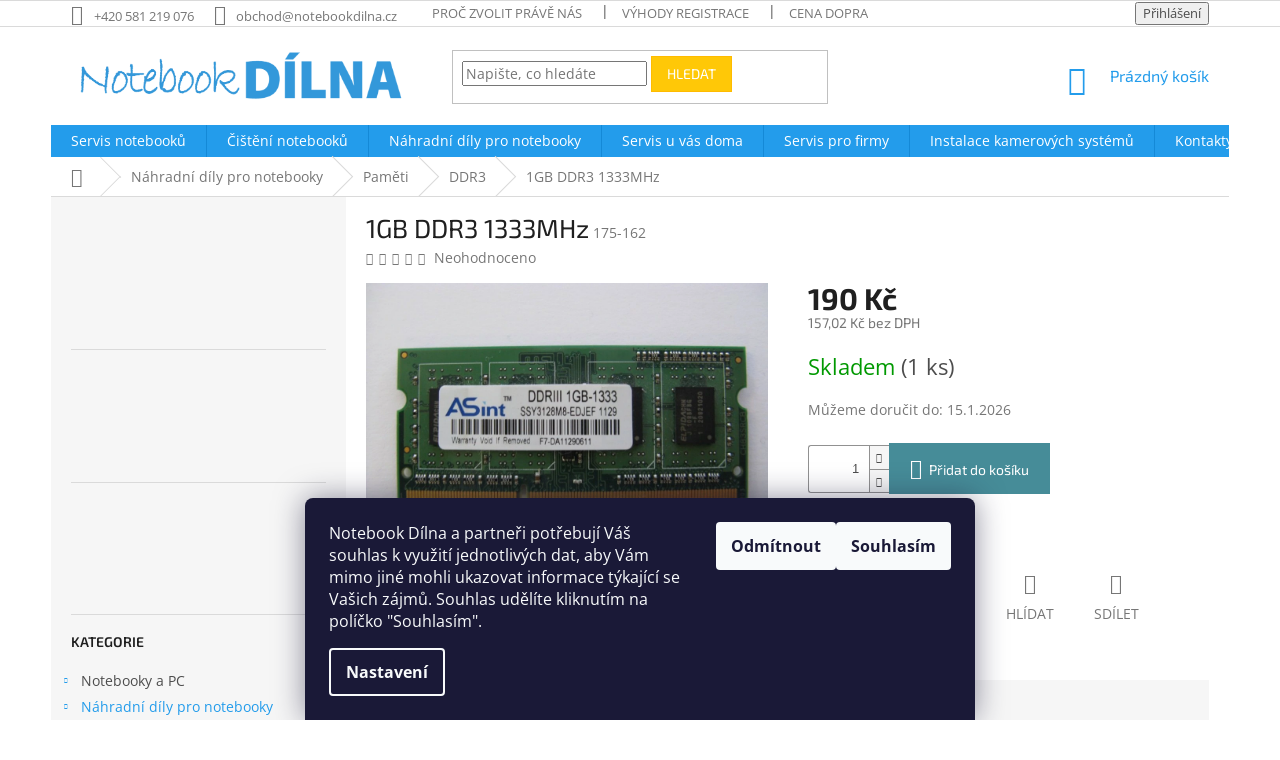

--- FILE ---
content_type: text/html; charset=utf-8
request_url: https://www.notebookdilna.cz/ddr3/1gb-ddr3-1333mhz-17/
body_size: 29015
content:
<!doctype html><html lang="cs" dir="ltr" class="header-background-light external-fonts-loaded"><head><meta charset="utf-8" /><meta name="viewport" content="width=device-width,initial-scale=1" /><title>1GB DDR3 1333MHz - Notebook Dílna</title><link rel="preconnect" href="https://cdn.myshoptet.com" /><link rel="dns-prefetch" href="https://cdn.myshoptet.com" /><link rel="preload" href="https://cdn.myshoptet.com/prj/dist/master/cms/libs/jquery/jquery-1.11.3.min.js" as="script" /><link href="https://cdn.myshoptet.com/prj/dist/master/cms/templates/frontend_templates/shared/css/font-face/open-sans.css" rel="stylesheet"><link href="https://cdn.myshoptet.com/prj/dist/master/cms/templates/frontend_templates/shared/css/font-face/exo-2.css" rel="stylesheet"><link href="https://cdn.myshoptet.com/prj/dist/master/shop/dist/font-shoptet-11.css.62c94c7785ff2cea73b2.css" rel="stylesheet"><script>
dataLayer = [];
dataLayer.push({'shoptet' : {
    "pageId": 1086,
    "pageType": "productDetail",
    "currency": "CZK",
    "currencyInfo": {
        "decimalSeparator": ",",
        "exchangeRate": 1,
        "priceDecimalPlaces": 2,
        "symbol": "K\u010d",
        "symbolLeft": 0,
        "thousandSeparator": " "
    },
    "language": "cs",
    "projectId": 147973,
    "product": {
        "id": 26205,
        "guid": "bc523985-4559-11e7-ae76-0cc47a6c92bc",
        "hasVariants": false,
        "codes": [
            {
                "code": "175-162",
                "quantity": "1",
                "stocks": [
                    {
                        "id": 3,
                        "quantity": "1"
                    },
                    {
                        "id": "ext",
                        "quantity": "0"
                    }
                ]
            }
        ],
        "code": "175-162",
        "name": "1GB DDR3 1333MHz",
        "appendix": "",
        "weight": 0,
        "currentCategory": "N\u00e1hradn\u00ed d\u00edly pro notebooky | Pam\u011bti | DDR3",
        "currentCategoryGuid": "913ac003-6cce-11e9-a065-0cc47a6c92bc",
        "defaultCategory": "N\u00e1hradn\u00ed d\u00edly pro notebooky | Pam\u011bti | DDR3",
        "defaultCategoryGuid": "913ac003-6cce-11e9-a065-0cc47a6c92bc",
        "currency": "CZK",
        "priceWithVat": 190
    },
    "stocks": [
        {
            "id": 3,
            "title": "Prodejna P\u0159erov",
            "isDeliveryPoint": 1,
            "visibleOnEshop": 1
        },
        {
            "id": "ext",
            "title": "Sklad",
            "isDeliveryPoint": 0,
            "visibleOnEshop": 1
        }
    ],
    "cartInfo": {
        "id": null,
        "freeShipping": false,
        "freeShippingFrom": 3000,
        "leftToFreeGift": {
            "formattedPrice": "0 K\u010d",
            "priceLeft": 0
        },
        "freeGift": false,
        "leftToFreeShipping": {
            "priceLeft": 3000,
            "dependOnRegion": 0,
            "formattedPrice": "3 000 K\u010d"
        },
        "discountCoupon": [],
        "getNoBillingShippingPrice": {
            "withoutVat": 0,
            "vat": 0,
            "withVat": 0
        },
        "cartItems": [],
        "taxMode": "ORDINARY"
    },
    "cart": [],
    "customer": {
        "priceRatio": 1,
        "priceListId": 1,
        "groupId": null,
        "registered": false,
        "mainAccount": false
    }
}});
dataLayer.push({'cookie_consent' : {
    "marketing": "denied",
    "analytics": "denied"
}});
document.addEventListener('DOMContentLoaded', function() {
    shoptet.consent.onAccept(function(agreements) {
        if (agreements.length == 0) {
            return;
        }
        dataLayer.push({
            'cookie_consent' : {
                'marketing' : (agreements.includes(shoptet.config.cookiesConsentOptPersonalisation)
                    ? 'granted' : 'denied'),
                'analytics': (agreements.includes(shoptet.config.cookiesConsentOptAnalytics)
                    ? 'granted' : 'denied')
            },
            'event': 'cookie_consent'
        });
    });
});
</script>

<!-- Google Tag Manager -->
<script>(function(w,d,s,l,i){w[l]=w[l]||[];w[l].push({'gtm.start':
new Date().getTime(),event:'gtm.js'});var f=d.getElementsByTagName(s)[0],
j=d.createElement(s),dl=l!='dataLayer'?'&l='+l:'';j.async=true;j.src=
'https://www.googletagmanager.com/gtm.js?id='+i+dl;f.parentNode.insertBefore(j,f);
})(window,document,'script','dataLayer','GTM-5QJC6XF');</script>
<!-- End Google Tag Manager -->

<meta property="og:type" content="website"><meta property="og:site_name" content="notebookdilna.cz"><meta property="og:url" content="https://www.notebookdilna.cz/ddr3/1gb-ddr3-1333mhz-17/"><meta property="og:title" content="1GB DDR3 1333MHz - Notebook Dílna"><meta name="author" content="Notebook Dílna"><meta name="web_author" content="Shoptet.cz"><meta name="dcterms.rightsHolder" content="www.notebookdilna.cz"><meta name="robots" content="index,follow"><meta property="og:image" content="https://cdn.myshoptet.com/usr/www.notebookdilna.cz/user/shop/big/26205-1_1gb-ddr3-1333mhz.jpg?592da68e"><meta property="og:description" content="1GB DDR3 1333MHz. "><meta name="description" content="1GB DDR3 1333MHz. "><meta name="google-site-verification" content="lAJxhVvt5hhQqh_6dQK-PIk5_v2BH40l1vWYsjqgui0"><meta property="product:price:amount" content="190"><meta property="product:price:currency" content="CZK"><style>:root {--color-primary: #239ceb;--color-primary-h: 204;--color-primary-s: 83%;--color-primary-l: 53%;--color-primary-hover: #1997e5;--color-primary-hover-h: 203;--color-primary-hover-s: 80%;--color-primary-hover-l: 50%;--color-secondary: #468c98;--color-secondary-h: 189;--color-secondary-s: 37%;--color-secondary-l: 44%;--color-secondary-hover: #3b7580;--color-secondary-hover-h: 190;--color-secondary-hover-s: 37%;--color-secondary-hover-l: 37%;--color-tertiary: #ffc807;--color-tertiary-h: 47;--color-tertiary-s: 100%;--color-tertiary-l: 51%;--color-tertiary-hover: #ffbb00;--color-tertiary-hover-h: 44;--color-tertiary-hover-s: 100%;--color-tertiary-hover-l: 50%;--color-header-background: #ffffff;--template-font: "Open Sans";--template-headings-font: "Exo 2";--header-background-url: none;--cookies-notice-background: #1A1937;--cookies-notice-color: #F8FAFB;--cookies-notice-button-hover: #f5f5f5;--cookies-notice-link-hover: #27263f;--templates-update-management-preview-mode-content: "Náhled aktualizací šablony je aktivní pro váš prohlížeč."}</style>
    
    <link href="https://cdn.myshoptet.com/prj/dist/master/shop/dist/main-11.less.fcb4a42d7bd8a71b7ee2.css" rel="stylesheet" />
        
    <script>var shoptet = shoptet || {};</script>
    <script src="https://cdn.myshoptet.com/prj/dist/master/shop/dist/main-3g-header.js.05f199e7fd2450312de2.js"></script>
<!-- User include --><!-- project html code header -->
<style>
.p-short-description {padding-bottom: 10px; padding-top: 10px}
#category-filter-hover .filter-section {padding-bottom: 0}
#category-filter-hover .filter-section form {display: none; margin-bottom: 10px}
#category-filter-hover .filter-section h4.active::after {transform: rotate(180deg)}
#category-filter-hover .filter-section h4 {cursor: pointer; padding-bottom: 14px; margin-bottom: 0px}
#category-filter-hover .filter-section h4 span {width: 85%; display: inline-block}
#category-filter-hover .filter-section h4::after {
	transition:all 0.3s ease;
	content: '\e90e';
	font-family: shoptet;
	font-size: 14px;
	float: right;
	margin-right: 10px
}
#se-webform-9 input[type="radio"], #se-webform-1 input[type="radio"], #se-webform-5 input[type="radio"]{
    -webkit-appearance: radio;
    -moz-appearance: radio;
    appearance: radio;
}
</style>
<style>
.basic-description table {width: 100% !important;}
input[type="checkbox"]:disabled+label, input[type="radio"]:disabled+label {display: none}
.se-popup-button {right: 15% !important}
@media (max-width: 768px){
.se-popup-button {display: none !important}
}
@media (min-width: 768px){
.next-step {padding-bottom: 150px}
}
</style>
<style>
/* Velikost p popis */
.basic-description p, .col-xs-12.col-lg-6.p-info-wrapper p {font-size: 12pt}
.col-xs-12.col-lg-6.p-info-wrapper p.hidden-xs, .col-xs-12.col-lg-6.p-info-wrapper p.link-icons {font-size: 14px}
</style>

<style>
/* V hlavnim menu odstrani polozku "uvodni stranka" */
#a-home {
    display: none;
}
</style>
<script type="text/javascript">

$(document).ready(function(){ $('#set-registration').attr('checked','checked'); });

</script>
<script type="text/javascript">

$(document).ready(function(){ $('#sendNewsletter').attr('checked','checked'); });

</script>
<style type="text/css">
.latest-contribution-wrapper { display: none; }
</style>

<meta name="google-site-verification" content="0yRWcXOY7UHf09jfgDReppEQp87nYXwQ7EkJrCCF17A" />


<script type="text/javascript">
	window['SE20AccountGuid'] = '2456b0ac-05d1-11e7-aa84-06d7625d9f3d';
	(function(a,b,c,d,e){
		e = a.createElement(b);d = a.getElementsByTagName(b)[0];
		e.async = 1;e.src = c;d.parentNode.insertBefore(e,d);
	})(document,'script', 'https://app.smartemailing.cz/js/webtracking.min.js?v=1');
</script>




<!-- /User include --><link rel="shortcut icon" href="/favicon.ico" type="image/x-icon" /><link rel="canonical" href="https://www.notebookdilna.cz/ddr3/1gb-ddr3-1333mhz-17/" /><script>!function(){var t={9196:function(){!function(){var t=/\[object (Boolean|Number|String|Function|Array|Date|RegExp)\]/;function r(r){return null==r?String(r):(r=t.exec(Object.prototype.toString.call(Object(r))))?r[1].toLowerCase():"object"}function n(t,r){return Object.prototype.hasOwnProperty.call(Object(t),r)}function e(t){if(!t||"object"!=r(t)||t.nodeType||t==t.window)return!1;try{if(t.constructor&&!n(t,"constructor")&&!n(t.constructor.prototype,"isPrototypeOf"))return!1}catch(t){return!1}for(var e in t);return void 0===e||n(t,e)}function o(t,r,n){this.b=t,this.f=r||function(){},this.d=!1,this.a={},this.c=[],this.e=function(t){return{set:function(r,n){u(c(r,n),t.a)},get:function(r){return t.get(r)}}}(this),i(this,t,!n);var e=t.push,o=this;t.push=function(){var r=[].slice.call(arguments,0),n=e.apply(t,r);return i(o,r),n}}function i(t,n,o){for(t.c.push.apply(t.c,n);!1===t.d&&0<t.c.length;){if("array"==r(n=t.c.shift()))t:{var i=n,a=t.a;if("string"==r(i[0])){for(var f=i[0].split("."),s=f.pop(),p=(i=i.slice(1),0);p<f.length;p++){if(void 0===a[f[p]])break t;a=a[f[p]]}try{a[s].apply(a,i)}catch(t){}}}else if("function"==typeof n)try{n.call(t.e)}catch(t){}else{if(!e(n))continue;for(var l in n)u(c(l,n[l]),t.a)}o||(t.d=!0,t.f(t.a,n),t.d=!1)}}function c(t,r){for(var n={},e=n,o=t.split("."),i=0;i<o.length-1;i++)e=e[o[i]]={};return e[o[o.length-1]]=r,n}function u(t,o){for(var i in t)if(n(t,i)){var c=t[i];"array"==r(c)?("array"==r(o[i])||(o[i]=[]),u(c,o[i])):e(c)?(e(o[i])||(o[i]={}),u(c,o[i])):o[i]=c}}window.DataLayerHelper=o,o.prototype.get=function(t){var r=this.a;t=t.split(".");for(var n=0;n<t.length;n++){if(void 0===r[t[n]])return;r=r[t[n]]}return r},o.prototype.flatten=function(){this.b.splice(0,this.b.length),this.b[0]={},u(this.a,this.b[0])}}()}},r={};function n(e){var o=r[e];if(void 0!==o)return o.exports;var i=r[e]={exports:{}};return t[e](i,i.exports,n),i.exports}n.n=function(t){var r=t&&t.__esModule?function(){return t.default}:function(){return t};return n.d(r,{a:r}),r},n.d=function(t,r){for(var e in r)n.o(r,e)&&!n.o(t,e)&&Object.defineProperty(t,e,{enumerable:!0,get:r[e]})},n.o=function(t,r){return Object.prototype.hasOwnProperty.call(t,r)},function(){"use strict";n(9196)}()}();</script>    <!-- Global site tag (gtag.js) - Google Analytics -->
    <script async src="https://www.googletagmanager.com/gtag/js?id=UA-72185016-1"></script>
    <script>
        
        window.dataLayer = window.dataLayer || [];
        function gtag(){dataLayer.push(arguments);}
        

                    console.debug('default consent data');

            gtag('consent', 'default', {"ad_storage":"denied","analytics_storage":"denied","ad_user_data":"denied","ad_personalization":"denied","wait_for_update":500});
            dataLayer.push({
                'event': 'default_consent'
            });
        
        gtag('js', new Date());

                gtag('config', 'UA-72185016-1', { 'groups': "UA" });
        
        
                gtag('config', 'AW-1047471158');
        
        
        
        
        
        
                gtag('set', 'currency', 'CZK');

        gtag('event', 'view_item', {
            "send_to": "UA",
            "items": [
                {
                    "id": "175-162",
                    "name": "1GB DDR3 1333MHz",
                    "category": "N\u00e1hradn\u00ed d\u00edly pro notebooky \/ Pam\u011bti \/ DDR3",
                                                            "price": 157.02
                }
            ]
        });
        
        
        
        
        
        
        
        
        
        
        
        
        document.addEventListener('DOMContentLoaded', function() {
            if (typeof shoptet.tracking !== 'undefined') {
                for (var id in shoptet.tracking.bannersList) {
                    gtag('event', 'view_promotion', {
                        "send_to": "UA",
                        "promotions": [
                            {
                                "id": shoptet.tracking.bannersList[id].id,
                                "name": shoptet.tracking.bannersList[id].name,
                                "position": shoptet.tracking.bannersList[id].position
                            }
                        ]
                    });
                }
            }

            shoptet.consent.onAccept(function(agreements) {
                if (agreements.length !== 0) {
                    console.debug('gtag consent accept');
                    var gtagConsentPayload =  {
                        'ad_storage': agreements.includes(shoptet.config.cookiesConsentOptPersonalisation)
                            ? 'granted' : 'denied',
                        'analytics_storage': agreements.includes(shoptet.config.cookiesConsentOptAnalytics)
                            ? 'granted' : 'denied',
                                                                                                'ad_user_data': agreements.includes(shoptet.config.cookiesConsentOptPersonalisation)
                            ? 'granted' : 'denied',
                        'ad_personalization': agreements.includes(shoptet.config.cookiesConsentOptPersonalisation)
                            ? 'granted' : 'denied',
                        };
                    console.debug('update consent data', gtagConsentPayload);
                    gtag('consent', 'update', gtagConsentPayload);
                    dataLayer.push(
                        { 'event': 'update_consent' }
                    );
                }
            });
        });
    </script>
<!-- Start Srovname.cz Pixel -->
<script type="text/plain" data-cookiecategory="analytics">
    !(function (e, n, t, a, s, o, r) {
        e[a] ||
        (((s = e[a] = function () {
            s.process ? s.process.apply(s, arguments) : s.queue.push(arguments);
        }).queue = []),
            ((o = n.createElement(t)).async = 1),
            (o.src = "https://tracking.srovname.cz/srovnamepixel.js"),
            (o.dataset.srv9 = "1"),
            (r = n.getElementsByTagName(t)[0]).parentNode.insertBefore(o, r));
    })(window, document, "script", "srovname");
    srovname("init", "0f7bac0030b205873c4379a42c9053b5");
</script>
<!-- End Srovname.cz Pixel -->
<script>
    (function(t, r, a, c, k, i, n, g) { t['ROIDataObject'] = k;
    t[k]=t[k]||function(){ (t[k].q=t[k].q||[]).push(arguments) },t[k].c=i;n=r.createElement(a),
    g=r.getElementsByTagName(a)[0];n.async=1;n.src=c;g.parentNode.insertBefore(n,g)
    })(window, document, 'script', '//www.heureka.cz/ocm/sdk.js?source=shoptet&version=2&page=product_detail', 'heureka', 'cz');

    heureka('set_user_consent', 0);
</script>
</head><body class="desktop id-1086 in-ddr3 template-11 type-product type-detail multiple-columns-body columns-3 ums_forms_redesign--off ums_a11y_category_page--on ums_discussion_rating_forms--off ums_flags_display_unification--on ums_a11y_login--on mobile-header-version-0"><noscript>
    <style>
        #header {
            padding-top: 0;
            position: relative !important;
            top: 0;
        }
        .header-navigation {
            position: relative !important;
        }
        .overall-wrapper {
            margin: 0 !important;
        }
        body:not(.ready) {
            visibility: visible !important;
        }
    </style>
    <div class="no-javascript">
        <div class="no-javascript__title">Musíte změnit nastavení vašeho prohlížeče</div>
        <div class="no-javascript__text">Podívejte se na: <a href="https://www.google.com/support/bin/answer.py?answer=23852">Jak povolit JavaScript ve vašem prohlížeči</a>.</div>
        <div class="no-javascript__text">Pokud používáte software na blokování reklam, může být nutné povolit JavaScript z této stránky.</div>
        <div class="no-javascript__text">Děkujeme.</div>
    </div>
</noscript>

        <div id="fb-root"></div>
        <script>
            window.fbAsyncInit = function() {
                FB.init({
//                    appId            : 'your-app-id',
                    autoLogAppEvents : true,
                    xfbml            : true,
                    version          : 'v19.0'
                });
            };
        </script>
        <script async defer crossorigin="anonymous" src="https://connect.facebook.net/cs_CZ/sdk.js"></script><script>
var dataHelper = new DataLayerHelper(dataLayer);
// Page type is one of:
//     checkout: cart, billingAndShipping, customerDetails, thankYou
//     other:    homepage, article, category, productDetail, section
var pageType = dataHelper.get('shoptet.pageType');

// On any page, you can check for content of cart.
// It contains pairs productCode => itemCount
var cart = dataHelper.get('shoptet.cart');

// Different page types have different data available
if (pageType == "productDetail") {
  dataLayer.push({
    // We show how to change delimiter if needed
    'hierarchy' : dataHelper.get('shoptet.product.currentCategory').split(' \| ').join(':')
  });
}
</script>

<!-- Google Tag Manager (noscript) -->
<noscript><iframe src="https://www.googletagmanager.com/ns.html?id=GTM-5QJC6XF"
height="0" width="0" style="display:none;visibility:hidden"></iframe></noscript>
<!-- End Google Tag Manager (noscript) -->

    <div class="siteCookies siteCookies--bottom siteCookies--dark js-siteCookies" role="dialog" data-testid="cookiesPopup" data-nosnippet>
        <div class="siteCookies__form">
            <div class="siteCookies__content">
                <div class="siteCookies__text">
                    <span>Notebook Dílna a partneři potřebují Váš souhlas k využití jednotlivých dat, aby Vám mimo jiné mohli ukazovat informace týkající se Vašich zájmů. Souhlas udělíte kliknutím na políčko "Souhlasím".</span>
                </div>
                <p class="siteCookies__links">
                    <button class="siteCookies__link js-cookies-settings" aria-label="Nastavení cookies" data-testid="cookiesSettings">Nastavení</button>
                </p>
            </div>
            <div class="siteCookies__buttonWrap">
                                    <button class="siteCookies__button js-cookiesConsentSubmit" value="reject" aria-label="Odmítnout cookies" data-testid="buttonCookiesReject">Odmítnout</button>
                                <button class="siteCookies__button js-cookiesConsentSubmit" value="all" aria-label="Přijmout cookies" data-testid="buttonCookiesAccept">Souhlasím</button>
            </div>
        </div>
        <script>
            document.addEventListener("DOMContentLoaded", () => {
                const siteCookies = document.querySelector('.js-siteCookies');
                document.addEventListener("scroll", shoptet.common.throttle(() => {
                    const st = document.documentElement.scrollTop;
                    if (st > 1) {
                        siteCookies.classList.add('siteCookies--scrolled');
                    } else {
                        siteCookies.classList.remove('siteCookies--scrolled');
                    }
                }, 100));
            });
        </script>
    </div>
<a href="#content" class="skip-link sr-only">Přejít na obsah</a><div class="overall-wrapper"><div class="user-action"><div class="container">
    <div class="user-action-in">
                    <div id="login" class="user-action-login popup-widget login-widget" role="dialog" aria-labelledby="loginHeading">
        <div class="popup-widget-inner">
                            <h2 id="loginHeading">Přihlášení k vašemu účtu</h2><div id="customerLogin"><form action="/action/Customer/Login/" method="post" id="formLoginIncluded" class="csrf-enabled formLogin" data-testid="formLogin"><input type="hidden" name="referer" value="" /><div class="form-group"><div class="input-wrapper email js-validated-element-wrapper no-label"><input type="email" name="email" class="form-control" autofocus placeholder="E-mailová adresa (např. jan@novak.cz)" data-testid="inputEmail" autocomplete="email" required /></div></div><div class="form-group"><div class="input-wrapper password js-validated-element-wrapper no-label"><input type="password" name="password" class="form-control" placeholder="Heslo" data-testid="inputPassword" autocomplete="current-password" required /><span class="no-display">Nemůžete vyplnit toto pole</span><input type="text" name="surname" value="" class="no-display" /></div></div><div class="form-group"><div class="login-wrapper"><button type="submit" class="btn btn-secondary btn-text btn-login" data-testid="buttonSubmit">Přihlásit se</button><div class="password-helper"><a href="/registrace/" data-testid="signup" rel="nofollow">Nová registrace</a><a href="/klient/zapomenute-heslo/" rel="nofollow">Zapomenuté heslo</a></div></div></div><div class="social-login-buttons"><div class="social-login-buttons-divider"><span>nebo</span></div><div class="form-group"><a href="/action/Social/login/?provider=Facebook" class="login-btn facebook" rel="nofollow"><span class="login-facebook-icon"></span><strong>Přihlásit se přes Facebook</strong></a></div></div></form>
</div>                    </div>
    </div>

                            <div id="cart-widget" class="user-action-cart popup-widget cart-widget loader-wrapper" data-testid="popupCartWidget" role="dialog" aria-hidden="true">
    <div class="popup-widget-inner cart-widget-inner place-cart-here">
        <div class="loader-overlay">
            <div class="loader"></div>
        </div>
    </div>

    <div class="cart-widget-button">
        <a href="/kosik/" class="btn btn-conversion" id="continue-order-button" rel="nofollow" data-testid="buttonNextStep">Pokračovat do košíku</a>
    </div>
</div>
            </div>
</div>
</div><div class="top-navigation-bar" data-testid="topNavigationBar">

    <div class="container">

        <div class="top-navigation-contacts">
            <strong>Zákaznická podpora:</strong><a href="tel:+420581219076" class="project-phone" aria-label="Zavolat na +420581219076" data-testid="contactboxPhone"><span>+420 581 219 076</span></a><a href="mailto:obchod@notebookdilna.cz" class="project-email" data-testid="contactboxEmail"><span>obchod@notebookdilna.cz</span></a>        </div>

                            <div class="top-navigation-menu">
                <div class="top-navigation-menu-trigger"></div>
                <ul class="top-navigation-bar-menu">
                                            <li class="top-navigation-menu-item-885">
                            <a href="/proc-zvolit-prave-nas/">Proč zvolit právě nás</a>
                        </li>
                                            <li class="top-navigation-menu-item-846">
                            <a href="/vyhody-registrace/">Výhody registrace</a>
                        </li>
                                            <li class="top-navigation-menu-item-1155">
                            <a href="/cena-dopravy/">Cena dopravy</a>
                        </li>
                                            <li class="top-navigation-menu-item-837">
                            <a href="/nejcastejsi-dotazy/">Nejčastější dotazy</a>
                        </li>
                                            <li class="top-navigation-menu-item-39">
                            <a href="/obchodni-podminky/">Obchodní podmínky</a>
                        </li>
                                            <li class="top-navigation-menu-item-1818">
                            <a href="/ochrana-osobnich-udaju/">Ochrana osobních údajů</a>
                        </li>
                                            <li class="top-navigation-menu-item-27">
                            <a href="/reklamacni-rad/">Reklamační řád</a>
                        </li>
                                            <li class="top-navigation-menu-item-1422">
                            <a href="/servisni-strediska/">Servisní střediska</a>
                        </li>
                                            <li class="top-navigation-menu-item-855">
                            <a href="/nase-certifikaty/">Naše certifikáty</a>
                        </li>
                                            <li class="top-navigation-menu-item-1314">
                            <a href="/kontakty/">Kontakty</a>
                        </li>
                                    </ul>
                <ul class="top-navigation-bar-menu-helper"></ul>
            </div>
        
        <div class="top-navigation-tools">
            <div class="responsive-tools">
                <a href="#" class="toggle-window" data-target="search" aria-label="Hledat" data-testid="linkSearchIcon"></a>
                                                            <a href="#" class="toggle-window" data-target="login"></a>
                                                    <a href="#" class="toggle-window" data-target="navigation" aria-label="Menu" data-testid="hamburgerMenu"></a>
            </div>
                        <button class="top-nav-button top-nav-button-login toggle-window" type="button" data-target="login" aria-haspopup="dialog" aria-controls="login" aria-expanded="false" data-testid="signin"><span>Přihlášení</span></button>        </div>

    </div>

</div>
<header id="header"><div class="container navigation-wrapper">
    <div class="header-top">
        <div class="site-name-wrapper">
            <div class="site-name"><a href="/" data-testid="linkWebsiteLogo"><img src="https://cdn.myshoptet.com/usr/www.notebookdilna.cz/user/logos/notebook_d__lna_990x175px.png" alt="Notebook Dílna" fetchpriority="low" /></a></div>        </div>
        <div class="search" itemscope itemtype="https://schema.org/WebSite">
            <meta itemprop="headline" content="DDR3"/><meta itemprop="url" content="https://www.notebookdilna.cz"/><meta itemprop="text" content="1GB DDR3 1333MHz. "/>            <form action="/action/ProductSearch/prepareString/" method="post"
    id="formSearchForm" class="search-form compact-form js-search-main"
    itemprop="potentialAction" itemscope itemtype="https://schema.org/SearchAction" data-testid="searchForm">
    <fieldset>
        <meta itemprop="target"
            content="https://www.notebookdilna.cz/vyhledavani/?string={string}"/>
        <input type="hidden" name="language" value="cs"/>
        
            
<input
    type="search"
    name="string"
        class="query-input form-control search-input js-search-input"
    placeholder="Napište, co hledáte"
    autocomplete="off"
    required
    itemprop="query-input"
    aria-label="Vyhledávání"
    data-testid="searchInput"
>
            <button type="submit" class="btn btn-default" data-testid="searchBtn">Hledat</button>
        
    </fieldset>
</form>
        </div>
        <div class="navigation-buttons">
                
    <a href="/kosik/" class="btn btn-icon toggle-window cart-count" data-target="cart" data-hover="true" data-redirect="true" data-testid="headerCart" rel="nofollow" aria-haspopup="dialog" aria-expanded="false" aria-controls="cart-widget">
        
                <span class="sr-only">Nákupní košík</span>
        
            <span class="cart-price visible-lg-inline-block" data-testid="headerCartPrice">
                                    Prázdný košík                            </span>
        
    
            </a>
        </div>
    </div>
    <nav id="navigation" aria-label="Hlavní menu" data-collapsible="true"><div class="navigation-in menu"><ul class="menu-level-1" role="menubar" data-testid="headerMenuItems"><li class="menu-item-1194 ext" role="none"><a href="/servis-notebooku/" data-testid="headerMenuItem" role="menuitem" aria-haspopup="true" aria-expanded="false"><b>Servis notebooků</b><span class="submenu-arrow"></span></a><ul class="menu-level-2" aria-label="Servis notebooků" tabindex="-1" role="menu"><li class="" role="none"><a href="/servis-notebooku/servis/" class="menu-image" data-testid="headerMenuItem" tabindex="-1" aria-hidden="true"><img src="data:image/svg+xml,%3Csvg%20width%3D%22140%22%20height%3D%22100%22%20xmlns%3D%22http%3A%2F%2Fwww.w3.org%2F2000%2Fsvg%22%3E%3C%2Fsvg%3E" alt="" aria-hidden="true" width="140" height="100"  data-src="https://cdn.myshoptet.com/usr/www.notebookdilna.cz/user/articles/images/2018-01_9.jpg" fetchpriority="low" /></a><div><a href="/servis-notebooku/servis/" data-testid="headerMenuItem" role="menuitem"><span>Servis</span></a>
                        </div></li><li class="" role="none"><a href="/servis-notebooku/objednavka-servisu/" class="menu-image" data-testid="headerMenuItem" tabindex="-1" aria-hidden="true"><img src="data:image/svg+xml,%3Csvg%20width%3D%22140%22%20height%3D%22100%22%20xmlns%3D%22http%3A%2F%2Fwww.w3.org%2F2000%2Fsvg%22%3E%3C%2Fsvg%3E" alt="" aria-hidden="true" width="140" height="100"  data-src="https://cdn.myshoptet.com/usr/www.notebookdilna.cz/user/articles/images/2018-01_8.jpg" fetchpriority="low" /></a><div><a href="/servis-notebooku/objednavka-servisu/" data-testid="headerMenuItem" role="menuitem"><span>Objednávka servisu</span></a>
                        </div></li><li class="" role="none"><a href="/servis-notebooku/nejcastejsi-opravy-u-notebooku/" class="menu-image" data-testid="headerMenuItem" tabindex="-1" aria-hidden="true"><img src="data:image/svg+xml,%3Csvg%20width%3D%22140%22%20height%3D%22100%22%20xmlns%3D%22http%3A%2F%2Fwww.w3.org%2F2000%2Fsvg%22%3E%3C%2Fsvg%3E" alt="" aria-hidden="true" width="140" height="100"  data-src="https://cdn.myshoptet.com/usr/www.notebookdilna.cz/user/articles/images/2018-01_11.jpg" fetchpriority="low" /></a><div><a href="/servis-notebooku/nejcastejsi-opravy-u-notebooku/" data-testid="headerMenuItem" role="menuitem"><span>Nejčastější opravy u notebooků</span></a>
                        </div></li></ul></li>
<li class="menu-item-682 ext" role="none"><a href="/cisteni-notebooku/" data-testid="headerMenuItem" role="menuitem" aria-haspopup="true" aria-expanded="false"><b>Čištění notebooků</b><span class="submenu-arrow"></span></a><ul class="menu-level-2" aria-label="Čištění notebooků" tabindex="-1" role="menu"><li class="" role="none"><a href="/cisteni-notebooku/cisteni/" class="menu-image" data-testid="headerMenuItem" tabindex="-1" aria-hidden="true"><img src="data:image/svg+xml,%3Csvg%20width%3D%22140%22%20height%3D%22100%22%20xmlns%3D%22http%3A%2F%2Fwww.w3.org%2F2000%2Fsvg%22%3E%3C%2Fsvg%3E" alt="" aria-hidden="true" width="140" height="100"  data-src="https://cdn.myshoptet.com/usr/www.notebookdilna.cz/user/articles/images/2018-01_13.jpg" fetchpriority="low" /></a><div><a href="/cisteni-notebooku/cisteni/" data-testid="headerMenuItem" role="menuitem"><span>Čištění</span></a>
                        </div></li><li class="" role="none"><a href="/cisteni-notebooku/objednavka-cisteni/" class="menu-image" data-testid="headerMenuItem" tabindex="-1" aria-hidden="true"><img src="data:image/svg+xml,%3Csvg%20width%3D%22140%22%20height%3D%22100%22%20xmlns%3D%22http%3A%2F%2Fwww.w3.org%2F2000%2Fsvg%22%3E%3C%2Fsvg%3E" alt="" aria-hidden="true" width="140" height="100"  data-src="https://cdn.myshoptet.com/usr/www.notebookdilna.cz/user/articles/images/2018-01_14.jpg" fetchpriority="low" /></a><div><a href="/cisteni-notebooku/objednavka-cisteni/" data-testid="headerMenuItem" role="menuitem"><span>Objednávka čištění</span></a>
                        </div></li></ul></li>
<li class="menu-item-1809 ext" role="none"><a href="/nahradni-dily/" data-testid="headerMenuItem" role="menuitem" aria-haspopup="true" aria-expanded="false"><b>Náhradní díly pro notebooky</b><span class="submenu-arrow"></span></a><ul class="menu-level-2" aria-label="Náhradní díly pro notebooky" tabindex="-1" role="menu"><li class="menu-item-1104" role="none"><a href="/baterie/" class="menu-image" data-testid="headerMenuItem" tabindex="-1" aria-hidden="true"><img src="data:image/svg+xml,%3Csvg%20width%3D%22140%22%20height%3D%22100%22%20xmlns%3D%22http%3A%2F%2Fwww.w3.org%2F2000%2Fsvg%22%3E%3C%2Fsvg%3E" alt="" aria-hidden="true" width="140" height="100"  data-src="https://cdn.myshoptet.com/usr/www.notebookdilna.cz/user/categories/thumb/baterie1.jpg" fetchpriority="low" /></a><div><a href="/baterie/" data-testid="headerMenuItem" role="menuitem"><span>Baterie</span></a>
                        </div></li><li class="menu-item-1071 has-third-level" role="none"><a href="/displeje-pro-notebooky/" class="menu-image" data-testid="headerMenuItem" tabindex="-1" aria-hidden="true"><img src="data:image/svg+xml,%3Csvg%20width%3D%22140%22%20height%3D%22100%22%20xmlns%3D%22http%3A%2F%2Fwww.w3.org%2F2000%2Fsvg%22%3E%3C%2Fsvg%3E" alt="" aria-hidden="true" width="140" height="100"  data-src="https://cdn.myshoptet.com/usr/www.notebookdilna.cz/user/categories/thumb/displej-15-4.jpg" fetchpriority="low" /></a><div><a href="/displeje-pro-notebooky/" data-testid="headerMenuItem" role="menuitem"><span>Displeje pro notebooky</span></a>
                                                    <ul class="menu-level-3" role="menu">
                                                                    <li class="menu-item-1362" role="none">
                                        <a href="/8-9--lcd-displej/" data-testid="headerMenuItem" role="menuitem">
                                            8.9&quot; LCD displej</a>,                                    </li>
                                                                    <li class="menu-item-1365" role="none">
                                        <a href="/10-1--lcd-displej/" data-testid="headerMenuItem" role="menuitem">
                                            10.1&quot; LCD displej</a>,                                    </li>
                                                                    <li class="menu-item-1815" role="none">
                                        <a href="/11-6--lcd-displej/" data-testid="headerMenuItem" role="menuitem">
                                            11.6&quot; LCD displej</a>,                                    </li>
                                                                    <li class="menu-item-1368" role="none">
                                        <a href="/13-3--lcd-displej/" data-testid="headerMenuItem" role="menuitem">
                                            13.3&quot; LCD displej</a>,                                    </li>
                                                                    <li class="menu-item-1371" role="none">
                                        <a href="/14-lcd-displej/" data-testid="headerMenuItem" role="menuitem">
                                            14&#039;&#039; LCD displej</a>,                                    </li>
                                                                    <li class="menu-item-1374" role="none">
                                        <a href="/14-1-lcd-displej/" data-testid="headerMenuItem" role="menuitem">
                                            14.1&#039;&#039; LCD displej</a>,                                    </li>
                                                                    <li class="menu-item-1377" role="none">
                                        <a href="/15--lcd-displej/" data-testid="headerMenuItem" role="menuitem">
                                            15&quot; LCD displej</a>,                                    </li>
                                                                    <li class="menu-item-1380" role="none">
                                        <a href="/15-4--lcd-displej/" data-testid="headerMenuItem" role="menuitem">
                                            15.4&quot; LCD displej</a>,                                    </li>
                                                                    <li class="menu-item-1398" role="none">
                                        <a href="/15-6--led-lcd-displej/" data-testid="headerMenuItem" role="menuitem">
                                            15.6&quot; LED LCD displej</a>,                                    </li>
                                                                    <li class="menu-item-1395" role="none">
                                        <a href="/15-6--ccfl-lcd-displej/" data-testid="headerMenuItem" role="menuitem">
                                            15.6&quot; CCFL LCD displej</a>,                                    </li>
                                                                    <li class="menu-item-1386" role="none">
                                        <a href="/17--lcd-displej/" data-testid="headerMenuItem" role="menuitem">
                                            17&quot; LCD displej</a>,                                    </li>
                                                                    <li class="menu-item-1389" role="none">
                                        <a href="/17-1-lcd-displej/" data-testid="headerMenuItem" role="menuitem">
                                            17.1&#039;&#039; LCD displej</a>,                                    </li>
                                                                    <li class="menu-item-1392" role="none">
                                        <a href="/17-3-lcd-displej/" data-testid="headerMenuItem" role="menuitem">
                                            17.3&#039;&#039; LCD displej</a>                                    </li>
                                                            </ul>
                        </div></li><li class="menu-item-1077" role="none"><a href="/klavesnice/" class="menu-image" data-testid="headerMenuItem" tabindex="-1" aria-hidden="true"><img src="data:image/svg+xml,%3Csvg%20width%3D%22140%22%20height%3D%22100%22%20xmlns%3D%22http%3A%2F%2Fwww.w3.org%2F2000%2Fsvg%22%3E%3C%2Fsvg%3E" alt="" aria-hidden="true" width="140" height="100"  data-src="https://cdn.myshoptet.com/usr/www.notebookdilna.cz/user/categories/thumb/klavesnice.jpg" fetchpriority="low" /></a><div><a href="/klavesnice/" data-testid="headerMenuItem" role="menuitem"><span>Klávesnice</span></a>
                        </div></li><li class="menu-item-1083 has-third-level" role="none"><a href="/konektory-napajeci-a-usb/" class="menu-image" data-testid="headerMenuItem" tabindex="-1" aria-hidden="true"><img src="data:image/svg+xml,%3Csvg%20width%3D%22140%22%20height%3D%22100%22%20xmlns%3D%22http%3A%2F%2Fwww.w3.org%2F2000%2Fsvg%22%3E%3C%2Fsvg%3E" alt="" aria-hidden="true" width="140" height="100"  data-src="https://cdn.myshoptet.com/usr/www.notebookdilna.cz/user/categories/thumb/napajeci-konektor-1.jpg" fetchpriority="low" /></a><div><a href="/konektory-napajeci-a-usb/" data-testid="headerMenuItem" role="menuitem"><span>Konektory napájecí a USB</span></a>
                                                    <ul class="menu-level-3" role="menu">
                                                                    <li class="menu-item-1122" role="none">
                                        <a href="/napajeci-konektory/" data-testid="headerMenuItem" role="menuitem">
                                            Napájecí konektory</a>,                                    </li>
                                                                    <li class="menu-item-1116" role="none">
                                        <a href="/usb-konektory/" data-testid="headerMenuItem" role="menuitem">
                                            USB konektory</a>                                    </li>
                                                            </ul>
                        </div></li><li class="menu-item-1038 has-third-level" role="none"><a href="/lcd-kabely-a-invertory/" class="menu-image" data-testid="headerMenuItem" tabindex="-1" aria-hidden="true"><img src="data:image/svg+xml,%3Csvg%20width%3D%22140%22%20height%3D%22100%22%20xmlns%3D%22http%3A%2F%2Fwww.w3.org%2F2000%2Fsvg%22%3E%3C%2Fsvg%3E" alt="" aria-hidden="true" width="140" height="100"  data-src="https://cdn.myshoptet.com/usr/www.notebookdilna.cz/user/categories/thumb/lcd-kabely.png" fetchpriority="low" /></a><div><a href="/lcd-kabely-a-invertory/" data-testid="headerMenuItem" role="menuitem"><span>LCD kabely a invertory</span></a>
                                                    <ul class="menu-level-3" role="menu">
                                                                    <li class="menu-item-1119" role="none">
                                        <a href="/lcd-kabely/" data-testid="headerMenuItem" role="menuitem">
                                            LCD kabely</a>,                                    </li>
                                                                    <li class="menu-item-1125" role="none">
                                        <a href="/invertory/" data-testid="headerMenuItem" role="menuitem">
                                            Invertory</a>                                    </li>
                                                            </ul>
                        </div></li><li class="menu-item-1110" role="none"><a href="/napajeci-adaptery/" class="menu-image" data-testid="headerMenuItem" tabindex="-1" aria-hidden="true"><img src="data:image/svg+xml,%3Csvg%20width%3D%22140%22%20height%3D%22100%22%20xmlns%3D%22http%3A%2F%2Fwww.w3.org%2F2000%2Fsvg%22%3E%3C%2Fsvg%3E" alt="" aria-hidden="true" width="140" height="100"  data-src="https://cdn.myshoptet.com/usr/www.notebookdilna.cz/user/categories/thumb/napajeci-adapter.jpg" fetchpriority="low" /></a><div><a href="/napajeci-adaptery/" data-testid="headerMenuItem" role="menuitem"><span>Napájecí adaptéry</span></a>
                        </div></li><li class="menu-item-1032" role="none"><a href="/opticke-mechaniky/" class="menu-image" data-testid="headerMenuItem" tabindex="-1" aria-hidden="true"><img src="data:image/svg+xml,%3Csvg%20width%3D%22140%22%20height%3D%22100%22%20xmlns%3D%22http%3A%2F%2Fwww.w3.org%2F2000%2Fsvg%22%3E%3C%2Fsvg%3E" alt="" aria-hidden="true" width="140" height="100"  data-src="https://cdn.myshoptet.com/usr/www.notebookdilna.cz/user/categories/thumb/opticke-mechaniky.png" fetchpriority="low" /></a><div><a href="/opticke-mechaniky/" data-testid="headerMenuItem" role="menuitem"><span>Optické mechaniky</span></a>
                        </div></li><li class="menu-item-1020 has-third-level" role="none"><a href="/pameti/" class="menu-image" data-testid="headerMenuItem" tabindex="-1" aria-hidden="true"><img src="data:image/svg+xml,%3Csvg%20width%3D%22140%22%20height%3D%22100%22%20xmlns%3D%22http%3A%2F%2Fwww.w3.org%2F2000%2Fsvg%22%3E%3C%2Fsvg%3E" alt="" aria-hidden="true" width="140" height="100"  data-src="https://cdn.myshoptet.com/usr/www.notebookdilna.cz/user/categories/thumb/ram.jpg" fetchpriority="low" /></a><div><a href="/pameti/" data-testid="headerMenuItem" role="menuitem"><span>Paměti</span></a>
                                                    <ul class="menu-level-3" role="menu">
                                                                    <li class="menu-item-1113" role="none">
                                        <a href="/sdram/" data-testid="headerMenuItem" role="menuitem">
                                            SDRAM</a>,                                    </li>
                                                                    <li class="menu-item-1074" role="none">
                                        <a href="/ddr/" data-testid="headerMenuItem" role="menuitem">
                                            DDR</a>,                                    </li>
                                                                    <li class="menu-item-1023" role="none">
                                        <a href="/ddr2/" data-testid="headerMenuItem" role="menuitem">
                                            DDR2</a>,                                    </li>
                                                                    <li class="menu-item-1086" role="none">
                                        <a href="/ddr3/" class="active" data-testid="headerMenuItem" role="menuitem">
                                            DDR3</a>,                                    </li>
                                                                    <li class="menu-item-1128" role="none">
                                        <a href="/ddr3l/" data-testid="headerMenuItem" role="menuitem">
                                            DDR3L</a>                                    </li>
                                                            </ul>
                        </div></li><li class="menu-item-1035" role="none"><a href="/panty/" class="menu-image" data-testid="headerMenuItem" tabindex="-1" aria-hidden="true"><img src="data:image/svg+xml,%3Csvg%20width%3D%22140%22%20height%3D%22100%22%20xmlns%3D%22http%3A%2F%2Fwww.w3.org%2F2000%2Fsvg%22%3E%3C%2Fsvg%3E" alt="" aria-hidden="true" width="140" height="100"  data-src="https://cdn.myshoptet.com/usr/www.notebookdilna.cz/user/categories/thumb/panty.jpg" fetchpriority="low" /></a><div><a href="/panty/" data-testid="headerMenuItem" role="menuitem"><span>Panty</span></a>
                        </div></li><li class="menu-item-1134 has-third-level" role="none"><a href="/pevne-disky-2-5/" class="menu-image" data-testid="headerMenuItem" tabindex="-1" aria-hidden="true"><img src="data:image/svg+xml,%3Csvg%20width%3D%22140%22%20height%3D%22100%22%20xmlns%3D%22http%3A%2F%2Fwww.w3.org%2F2000%2Fsvg%22%3E%3C%2Fsvg%3E" alt="" aria-hidden="true" width="140" height="100"  data-src="https://cdn.myshoptet.com/usr/www.notebookdilna.cz/user/categories/thumb/pevne-disky.jpg" fetchpriority="low" /></a><div><a href="/pevne-disky-2-5/" data-testid="headerMenuItem" role="menuitem"><span>Pevné disky 2.5&quot;</span></a>
                                                    <ul class="menu-level-3" role="menu">
                                                                    <li class="menu-item-2753" role="none">
                                        <a href="/externi-disky/" data-testid="headerMenuItem" role="menuitem">
                                            Externí disky</a>,                                    </li>
                                                                    <li class="menu-item-1137" role="none">
                                        <a href="/2-5--ata/" data-testid="headerMenuItem" role="menuitem">
                                            2.5&quot; ATA</a>,                                    </li>
                                                                    <li class="menu-item-1167" role="none">
                                        <a href="/2-5--sata/" data-testid="headerMenuItem" role="menuitem">
                                            2.5&quot; SATA</a>,                                    </li>
                                                                    <li class="menu-item-1206" role="none">
                                        <a href="/2-5--ssd/" data-testid="headerMenuItem" role="menuitem">
                                            2.5&quot; SSD</a>,                                    </li>
                                                                    <li class="menu-item-1443" role="none">
                                        <a href="/m-2-ssd/" data-testid="headerMenuItem" role="menuitem">
                                            M.2 SSD</a>                                    </li>
                                                            </ul>
                        </div></li><li class="menu-item-1041 has-third-level" role="none"><a href="/plastove-dily-sasi/" class="menu-image" data-testid="headerMenuItem" tabindex="-1" aria-hidden="true"><img src="data:image/svg+xml,%3Csvg%20width%3D%22140%22%20height%3D%22100%22%20xmlns%3D%22http%3A%2F%2Fwww.w3.org%2F2000%2Fsvg%22%3E%3C%2Fsvg%3E" alt="" aria-hidden="true" width="140" height="100"  data-src="https://cdn.myshoptet.com/usr/www.notebookdilna.cz/user/categories/thumb/plasty.jpg" fetchpriority="low" /></a><div><a href="/plastove-dily-sasi/" data-testid="headerMenuItem" role="menuitem"><span>Plastové díly šasí</span></a>
                                                    <ul class="menu-level-3" role="menu">
                                                                    <li class="menu-item-1047" role="none">
                                        <a href="/spodni-kryty-sasi/" data-testid="headerMenuItem" role="menuitem">
                                            Spodní kryty šasí</a>,                                    </li>
                                                                    <li class="menu-item-1053" role="none">
                                        <a href="/vrchni-kryty-sasi/" data-testid="headerMenuItem" role="menuitem">
                                            Vrchní kryty šasí</a>,                                    </li>
                                                                    <li class="menu-item-1101" role="none">
                                        <a href="/touchpady/" data-testid="headerMenuItem" role="menuitem">
                                            Touchpady</a>,                                    </li>
                                                                    <li class="menu-item-1044" role="none">
                                        <a href="/tlacitkove-listy/" data-testid="headerMenuItem" role="menuitem">
                                            Tlačítkové lišty</a>,                                    </li>
                                                                    <li class="menu-item-1050" role="none">
                                        <a href="/zadni-kryty-lcd/" data-testid="headerMenuItem" role="menuitem">
                                            Zadní kryty LCD</a>,                                    </li>
                                                                    <li class="menu-item-1056" role="none">
                                        <a href="/predni-ramecky-lcd/" data-testid="headerMenuItem" role="menuitem">
                                            Přední rámečky LCD</a>                                    </li>
                                                            </ul>
                        </div></li><li class="menu-item-1026 has-third-level" role="none"><a href="/procesory/" class="menu-image" data-testid="headerMenuItem" tabindex="-1" aria-hidden="true"><img src="data:image/svg+xml,%3Csvg%20width%3D%22140%22%20height%3D%22100%22%20xmlns%3D%22http%3A%2F%2Fwww.w3.org%2F2000%2Fsvg%22%3E%3C%2Fsvg%3E" alt="" aria-hidden="true" width="140" height="100"  data-src="https://cdn.myshoptet.com/usr/www.notebookdilna.cz/user/categories/thumb/cpu1.png" fetchpriority="low" /></a><div><a href="/procesory/" data-testid="headerMenuItem" role="menuitem"><span>Procesory</span></a>
                                                    <ul class="menu-level-3" role="menu">
                                                                    <li class="menu-item-1029" role="none">
                                        <a href="/amd/" data-testid="headerMenuItem" role="menuitem">
                                            AMD</a>,                                    </li>
                                                                    <li class="menu-item-1089" role="none">
                                        <a href="/intel/" data-testid="headerMenuItem" role="menuitem">
                                            Intel</a>                                    </li>
                                                            </ul>
                        </div></li><li class="menu-item-1095" role="none"><a href="/reproduktory/" class="menu-image" data-testid="headerMenuItem" tabindex="-1" aria-hidden="true"><img src="data:image/svg+xml,%3Csvg%20width%3D%22140%22%20height%3D%22100%22%20xmlns%3D%22http%3A%2F%2Fwww.w3.org%2F2000%2Fsvg%22%3E%3C%2Fsvg%3E" alt="" aria-hidden="true" width="140" height="100"  data-src="https://cdn.myshoptet.com/usr/www.notebookdilna.cz/user/categories/thumb/reproduktory.jpg" fetchpriority="low" /></a><div><a href="/reproduktory/" data-testid="headerMenuItem" role="menuitem"><span>Reproduktory</span></a>
                        </div></li><li class="menu-item-1080" role="none"><a href="/ventilatory-chlazeni/" class="menu-image" data-testid="headerMenuItem" tabindex="-1" aria-hidden="true"><img src="data:image/svg+xml,%3Csvg%20width%3D%22140%22%20height%3D%22100%22%20xmlns%3D%22http%3A%2F%2Fwww.w3.org%2F2000%2Fsvg%22%3E%3C%2Fsvg%3E" alt="" aria-hidden="true" width="140" height="100"  data-src="https://cdn.myshoptet.com/usr/www.notebookdilna.cz/user/categories/thumb/ventilatory-chlazeni.jpg" fetchpriority="low" /></a><div><a href="/ventilatory-chlazeni/" data-testid="headerMenuItem" role="menuitem"><span>Ventilátory chlazení</span></a>
                        </div></li><li class="menu-item-1017" role="none"><a href="/wifi--kamery--dalkove-ovladace/" class="menu-image" data-testid="headerMenuItem" tabindex="-1" aria-hidden="true"><img src="data:image/svg+xml,%3Csvg%20width%3D%22140%22%20height%3D%22100%22%20xmlns%3D%22http%3A%2F%2Fwww.w3.org%2F2000%2Fsvg%22%3E%3C%2Fsvg%3E" alt="" aria-hidden="true" width="140" height="100"  data-src="https://cdn.myshoptet.com/usr/www.notebookdilna.cz/user/categories/thumb/ovladace.png" fetchpriority="low" /></a><div><a href="/wifi--kamery--dalkove-ovladace/" data-testid="headerMenuItem" role="menuitem"><span>WiFi, kamery, dálkové ovladače</span></a>
                        </div></li><li class="menu-item-1092" role="none"><a href="/zakladni-desky/" class="menu-image" data-testid="headerMenuItem" tabindex="-1" aria-hidden="true"><img src="data:image/svg+xml,%3Csvg%20width%3D%22140%22%20height%3D%22100%22%20xmlns%3D%22http%3A%2F%2Fwww.w3.org%2F2000%2Fsvg%22%3E%3C%2Fsvg%3E" alt="" aria-hidden="true" width="140" height="100"  data-src="https://cdn.myshoptet.com/usr/www.notebookdilna.cz/user/categories/thumb/zakladni-desky.jpg" fetchpriority="low" /></a><div><a href="/zakladni-desky/" data-testid="headerMenuItem" role="menuitem"><span>Základní desky</span></a>
                        </div></li></ul></li>
<li class="menu-item-3122" role="none"><a href="/servis-u-vas-doma/" data-testid="headerMenuItem" role="menuitem" aria-expanded="false"><b>Servis u vás doma</b></a></li>
<li class="menu-item-3125" role="none"><a href="/servis-pro-firmy/" data-testid="headerMenuItem" role="menuitem" aria-expanded="false"><b>Servis pro firmy</b></a></li>
<li class="menu-item-3128" role="none"><a href="/instalace-kamerovych-systemu/" data-testid="headerMenuItem" role="menuitem" aria-expanded="false"><b>Instalace kamerových systémů</b></a></li>
<li class="menu-item-1314" role="none"><a href="/kontakty/" data-testid="headerMenuItem" role="menuitem" aria-expanded="false"><b>Kontakty</b></a></li>
<li class="appended-category menu-item-1492 ext" role="none"><a href="/notebooky-a-pocitace/"><b>Notebooky a PC</b><span class="submenu-arrow" role="menuitem"></span></a><ul class="menu-level-2 menu-level-2-appended" role="menu"><li class="menu-item-1501" role="none"><a href="/notebooky-vse/" data-testid="headerMenuItem" role="menuitem"><span>Notebooky</span></a></li><li class="menu-item-1495" role="none"><a href="/pc-sestavy/" data-testid="headerMenuItem" role="menuitem"><span>PC sestavy</span></a></li><li class="menu-item-1791" role="none"><a href="/servery/" data-testid="headerMenuItem" role="menuitem"><span>Servery</span></a></li><li class="menu-item-1516" role="none"><a href="/all-in-one/" data-testid="headerMenuItem" role="menuitem"><span>All in One</span></a></li></ul></li><li class="appended-category menu-item-1800 ext" role="none"><a href="/it-produkty/"><b>Ostatní IT produkty</b><span class="submenu-arrow" role="menuitem"></span></a><ul class="menu-level-2 menu-level-2-appended" role="menu"><li class="menu-item-1308" role="none"><a href="/mobilni-telefony-a-tablety/" data-testid="headerMenuItem" role="menuitem"><span>Mobilní telefony a tablety</span></a></li><li class="menu-item-1482" role="none"><a href="/monitory/" data-testid="headerMenuItem" role="menuitem"><span>Monitory</span></a></li><li class="menu-item-1293" role="none"><a href="/software/" data-testid="headerMenuItem" role="menuitem"><span>Software</span></a></li><li class="menu-item-1521" role="none"><a href="/sport-a-outdoor/" data-testid="headerMenuItem" role="menuitem"><span>Sport a outdoor</span></a></li><li class="menu-item-1131" role="none"><a href="/spotrebni-material/" data-testid="headerMenuItem" role="menuitem"><span>Spotřební materiál</span></a></li><li class="menu-item-3092" role="none"><a href="/chytra-elektronika/" data-testid="headerMenuItem" role="menuitem"><span>Chytrá elektronika</span></a></li><li class="menu-item-1179" role="none"><a href="/tiskarny-a-multifunkce/" data-testid="headerMenuItem" role="menuitem"><span>Tiskárny a multifunkce</span></a></li></ul></li></ul></div><span class="navigation-close"></span></nav><div class="menu-helper" data-testid="hamburgerMenu"><span>Více</span></div>
</div></header><!-- / header -->


                    <div class="container breadcrumbs-wrapper">
            <div class="breadcrumbs navigation-home-icon-wrapper" itemscope itemtype="https://schema.org/BreadcrumbList">
                                                                            <span id="navigation-first" data-basetitle="Notebook Dílna" itemprop="itemListElement" itemscope itemtype="https://schema.org/ListItem">
                <a href="/" itemprop="item" class="navigation-home-icon"><span class="sr-only" itemprop="name">Domů</span></a>
                <span class="navigation-bullet">/</span>
                <meta itemprop="position" content="1" />
            </span>
                                <span id="navigation-1" itemprop="itemListElement" itemscope itemtype="https://schema.org/ListItem">
                <a href="/nahradni-dily/" itemprop="item" data-testid="breadcrumbsSecondLevel"><span itemprop="name">Náhradní díly pro notebooky</span></a>
                <span class="navigation-bullet">/</span>
                <meta itemprop="position" content="2" />
            </span>
                                <span id="navigation-2" itemprop="itemListElement" itemscope itemtype="https://schema.org/ListItem">
                <a href="/pameti/" itemprop="item" data-testid="breadcrumbsSecondLevel"><span itemprop="name">Paměti</span></a>
                <span class="navigation-bullet">/</span>
                <meta itemprop="position" content="3" />
            </span>
                                <span id="navigation-3" itemprop="itemListElement" itemscope itemtype="https://schema.org/ListItem">
                <a href="/ddr3/" itemprop="item" data-testid="breadcrumbsSecondLevel"><span itemprop="name">DDR3</span></a>
                <span class="navigation-bullet">/</span>
                <meta itemprop="position" content="4" />
            </span>
                                            <span id="navigation-4" itemprop="itemListElement" itemscope itemtype="https://schema.org/ListItem" data-testid="breadcrumbsLastLevel">
                <meta itemprop="item" content="https://www.notebookdilna.cz/ddr3/1gb-ddr3-1333mhz-17/" />
                <meta itemprop="position" content="5" />
                <span itemprop="name" data-title="1GB DDR3 1333MHz">1GB DDR3 1333MHz <span class="appendix"></span></span>
            </span>
            </div>
        </div>
    
<div id="content-wrapper" class="container content-wrapper">
    
    <div class="content-wrapper-in">
                                                <aside class="sidebar sidebar-left"  data-testid="sidebarMenu">
                                                                                                <div class="sidebar-inner">
                                                                    <div class="banner"><div class="banner-wrapper banner13"><a href="https://www.notebookdilna.cz/notebooky-vse//" data-ec-promo-id="93" class="extended-empty" ><img data-src="https://cdn.myshoptet.com/usr/www.notebookdilna.cz/user/banners/nd_pro_ntb.jpg?5aa0388b" src="data:image/svg+xml,%3Csvg%20width%3D%22272%22%20height%3D%22100%22%20xmlns%3D%22http%3A%2F%2Fwww.w3.org%2F2000%2Fsvg%22%3E%3C%2Fsvg%3E" fetchpriority="low" alt="Prodej nových notebooků" width="272" height="100" /><span class="extended-banner-texts"></span></a></div></div>
                                            <div class="banner"><div class="banner-wrapper banner22"><a href="https://www.notebookdilna.cz/servis-notebooku/servis/" data-ec-promo-id="147" class="extended-empty" ><img data-src="https://cdn.myshoptet.com/usr/www.notebookdilna.cz/user/banners/servis_ntb.jpg?5aa038be" src="data:image/svg+xml,%3Csvg%20width%3D%22272%22%20height%3D%22100%22%20xmlns%3D%22http%3A%2F%2Fwww.w3.org%2F2000%2Fsvg%22%3E%3C%2Fsvg%3E" fetchpriority="low" alt="Servis notebooků" width="272" height="100" /><span class="extended-banner-texts"></span></a></div></div>
                                            <div class="banner"><div class="banner-wrapper banner23"><a href="https://www.notebookdilna.cz/nahradni-dily/" data-ec-promo-id="150" class="extended-empty" ><img data-src="https://cdn.myshoptet.com/usr/www.notebookdilna.cz/user/banners/prodej_ntb.jpg?5aa038df" src="data:image/svg+xml,%3Csvg%20width%3D%22272%22%20height%3D%22100%22%20xmlns%3D%22http%3A%2F%2Fwww.w3.org%2F2000%2Fsvg%22%3E%3C%2Fsvg%3E" fetchpriority="low" alt="Náhradní díly" width="272" height="100" /><span class="extended-banner-texts"></span></a></div></div>
                                                                                <div class="box box-bg-variant box-categories">    <div class="skip-link__wrapper">
        <span id="categories-start" class="skip-link__target js-skip-link__target sr-only" tabindex="-1">&nbsp;</span>
        <a href="#categories-end" class="skip-link skip-link--start sr-only js-skip-link--start">Přeskočit kategorie</a>
    </div>

<h4>Kategorie</h4>


<div id="categories"><div class="categories cat-01 expandable external" id="cat-1492"><div class="topic"><a href="/notebooky-a-pocitace/">Notebooky a PC<span class="cat-trigger">&nbsp;</span></a></div>

    </div><div class="categories cat-02 expandable active expanded" id="cat-1809"><div class="topic child-active"><a href="/nahradni-dily/">Náhradní díly pro notebooky<span class="cat-trigger">&nbsp;</span></a></div>

                    <ul class=" active expanded">
                                        <li >
                <a href="/baterie/">
                    Baterie
                                    </a>
                                                                </li>
                                <li class="
                                 expandable                                 external">
                <a href="/displeje-pro-notebooky/">
                    Displeje pro notebooky
                    <span class="cat-trigger">&nbsp;</span>                </a>
                                                            

    
                                                </li>
                                <li >
                <a href="/klavesnice/">
                    Klávesnice
                                    </a>
                                                                </li>
                                <li class="
                                 expandable                                 external">
                <a href="/konektory-napajeci-a-usb/">
                    Konektory napájecí a USB
                    <span class="cat-trigger">&nbsp;</span>                </a>
                                                            

    
                                                </li>
                                <li class="
                                 expandable                                 external">
                <a href="/lcd-kabely-a-invertory/">
                    LCD kabely a invertory
                    <span class="cat-trigger">&nbsp;</span>                </a>
                                                            

    
                                                </li>
                                <li >
                <a href="/napajeci-adaptery/">
                    Napájecí adaptéry
                                    </a>
                                                                </li>
                                <li >
                <a href="/opticke-mechaniky/">
                    Optické mechaniky
                                    </a>
                                                                </li>
                                <li class="
                                 expandable                 expanded                ">
                <a href="/pameti/">
                    Paměti
                    <span class="cat-trigger">&nbsp;</span>                </a>
                                                            

                    <ul class=" active expanded">
                                        <li >
                <a href="/sdram/">
                    SDRAM
                                    </a>
                                                                </li>
                                <li >
                <a href="/ddr/">
                    DDR
                                    </a>
                                                                </li>
                                <li >
                <a href="/ddr2/">
                    DDR2
                                    </a>
                                                                </li>
                                <li class="
                active                                                 ">
                <a href="/ddr3/">
                    DDR3
                                    </a>
                                                                </li>
                                <li >
                <a href="/ddr3l/">
                    DDR3L
                                    </a>
                                                                </li>
                </ul>
    
                                                </li>
                                <li >
                <a href="/panty/">
                    Panty
                                    </a>
                                                                </li>
                                <li class="
                                 expandable                                 external">
                <a href="/pevne-disky-2-5/">
                    Pevné disky 2.5&quot;
                    <span class="cat-trigger">&nbsp;</span>                </a>
                                                            

    
                                                </li>
                                <li class="
                                 expandable                                 external">
                <a href="/plastove-dily-sasi/">
                    Plastové díly šasí
                    <span class="cat-trigger">&nbsp;</span>                </a>
                                                            

    
                                                </li>
                                <li class="
                                 expandable                                 external">
                <a href="/procesory/">
                    Procesory
                    <span class="cat-trigger">&nbsp;</span>                </a>
                                                            

    
                                                </li>
                                <li >
                <a href="/reproduktory/">
                    Reproduktory
                                    </a>
                                                                </li>
                                <li >
                <a href="/ventilatory-chlazeni/">
                    Ventilátory chlazení
                                    </a>
                                                                </li>
                                <li >
                <a href="/wifi--kamery--dalkove-ovladace/">
                    WiFi, kamery, dálkové ovladače
                                    </a>
                                                                </li>
                                <li >
                <a href="/zakladni-desky/">
                    Základní desky
                                    </a>
                                                                </li>
                </ul>
    </div><div class="categories cat-01 expandable external" id="cat-1800"><div class="topic"><a href="/it-produkty/">Ostatní IT produkty<span class="cat-trigger">&nbsp;</span></a></div>

    </div>        </div>

    <div class="skip-link__wrapper">
        <a href="#categories-start" class="skip-link skip-link--end sr-only js-skip-link--end" tabindex="-1" hidden>Přeskočit kategorie</a>
        <span id="categories-end" class="skip-link__target js-skip-link__target sr-only" tabindex="-1">&nbsp;</span>
    </div>
</div>
                                                                                                                                                                            <div class="box box-bg-default box-sm box-onlinePayments"><h4><span>Přijímáme online platby</span></h4>
<p class="text-center">
    <img src="data:image/svg+xml,%3Csvg%20width%3D%22148%22%20height%3D%2234%22%20xmlns%3D%22http%3A%2F%2Fwww.w3.org%2F2000%2Fsvg%22%3E%3C%2Fsvg%3E" alt="Loga kreditních karet" width="148" height="34"  data-src="https://cdn.myshoptet.com/prj/dist/master/cms/img/common/payment_logos/payments.png" fetchpriority="low" />
</p>
</div>
                                                                                                                                        <div class="box box-bg-variant box-sm box-section4">
                            
        <h4><span>Novinky</span></h4>
                    <div class="news-item-widget">
                                <h5 >
                <a href="/novinky/prodlouzena-zaruka-3-roky-na-notebooky-lenovo/">Prodloužená záruka 3 roky na notebooky Lenovo</a></h5>
                                            </div>
                    <div class="news-item-widget">
                                <h5 >
                <a href="/novinky/zaruka-3-roky-na-acer/">Záruka 3 roky na Acer</a></h5>
                                            </div>
                    <div class="news-item-widget">
                                <h5 >
                <a href="/novinky/rozsirili-jsme-pocet-vydejnich-mist/">Rozšířili jsme počet výdejních míst</a></h5>
                                            </div>
                    

                    </div>
                                                                                        </div>
                                                            </aside>
                            <main id="content" class="content narrow">
                            
<div class="p-detail" itemscope itemtype="https://schema.org/Product">

    
    <meta itemprop="name" content="1GB DDR3 1333MHz" />
    <meta itemprop="category" content="Úvodní stránka &gt; Náhradní díly pro notebooky &gt; Paměti &gt; DDR3 &gt; 1GB DDR3 1333MHz" />
    <meta itemprop="url" content="https://www.notebookdilna.cz/ddr3/1gb-ddr3-1333mhz-17/" />
    <meta itemprop="image" content="https://cdn.myshoptet.com/usr/www.notebookdilna.cz/user/shop/big/26205-1_1gb-ddr3-1333mhz.jpg?592da68e" />
                                            
        <div class="p-detail-inner">

        <div class="p-detail-inner-header">
            <h1>
                  1GB DDR3 1333MHz            </h1>

                <span class="p-code">
        <span class="p-code-label">Kód:</span>
                    <span>175-162</span>
            </span>
        </div>

        <form action="/action/Cart/addCartItem/" method="post" id="product-detail-form" class="pr-action csrf-enabled" data-testid="formProduct">

            <meta itemprop="productID" content="26205" /><meta itemprop="identifier" content="bc523985-4559-11e7-ae76-0cc47a6c92bc" /><meta itemprop="sku" content="175-162" /><span itemprop="offers" itemscope itemtype="https://schema.org/Offer"><link itemprop="availability" href="https://schema.org/InStock" /><meta itemprop="url" content="https://www.notebookdilna.cz/ddr3/1gb-ddr3-1333mhz-17/" /><meta itemprop="price" content="190.00" /><meta itemprop="priceCurrency" content="CZK" /><link itemprop="itemCondition" href="https://schema.org/NewCondition" /><meta itemprop="warranty" content="1 rok" /></span><input type="hidden" name="productId" value="26205" /><input type="hidden" name="priceId" value="26205" /><input type="hidden" name="language" value="cs" />

            <div class="row product-top">

                <div class="col-xs-12">

                    <div class="p-detail-info">
                        
                                    <div class="stars-wrapper">
            
<span class="stars star-list">
                                                <span class="star star-off show-tooltip is-active productRatingAction" data-productid="26205" data-score="1" title="    Hodnocení:
            Neohodnoceno    "></span>
                    
                                                <span class="star star-off show-tooltip is-active productRatingAction" data-productid="26205" data-score="2" title="    Hodnocení:
            Neohodnoceno    "></span>
                    
                                                <span class="star star-off show-tooltip is-active productRatingAction" data-productid="26205" data-score="3" title="    Hodnocení:
            Neohodnoceno    "></span>
                    
                                                <span class="star star-off show-tooltip is-active productRatingAction" data-productid="26205" data-score="4" title="    Hodnocení:
            Neohodnoceno    "></span>
                    
                                                <span class="star star-off show-tooltip is-active productRatingAction" data-productid="26205" data-score="5" title="    Hodnocení:
            Neohodnoceno    "></span>
                    
    </span>
            <span class="stars-label">
                                Neohodnoceno                    </span>
        </div>
    
                        
                    </div>

                </div>

                <div class="col-xs-12 col-lg-6 p-image-wrapper">

                    
                    <div class="p-image" style="" data-testid="mainImage">

                        

    


                        

<a href="https://cdn.myshoptet.com/usr/www.notebookdilna.cz/user/shop/big/26205-1_1gb-ddr3-1333mhz.jpg?592da68e" class="p-main-image cbox"><img src="https://cdn.myshoptet.com/usr/www.notebookdilna.cz/user/shop/big/26205-1_1gb-ddr3-1333mhz.jpg?592da68e" alt="1GB DDR3 1333MHz" width="1024" height="768"  fetchpriority="high" />
</a>                    </div>

                    
                </div>

                <div class="col-xs-12 col-lg-6 p-info-wrapper">

                    
                    
                        <div class="p-final-price-wrapper">

                                                                                    <strong class="price-final" data-testid="productCardPrice">
            <span class="price-final-holder">
                190 Kč
    

        </span>
    </strong>
                                <span class="price-additional">
                                        157,02 Kč
            bez DPH                            </span>
                                <span class="price-measure">
                    
                        </span>
                            

                        </div>

                    
                    
                                                                                    <div class="availability-value" title="Dostupnost">
                                    

    
    <span class="availability-label" style="color: #009901" data-testid="labelAvailability">
                    <span class="show-tooltip acronym" title="Zboží je připraveno v centrálním skladu ihned k odeslání.">
                Skladem
            </span>
            </span>
        <span class="availability-amount" data-testid="numberAvailabilityAmount">(1&nbsp;ks)</span>

                                </div>
                                                    
                        <table class="detail-parameters">
                            <tbody>
                            
                            
                            
                                                            <tr>
                                    <th colspan="2">
                                        <span class="delivery-time-label">Můžeme doručit do:</span>
                                                                    <div class="delivery-time" data-testid="deliveryTime">
                <span>
            15.1.2026
        </span>
    </div>
                                                                                            </th>
                                </tr>
                                                                                    </tbody>
                        </table>

                                                                            
                            <div class="add-to-cart" data-testid="divAddToCart">
                
<span class="quantity">
    <span
        class="increase-tooltip js-increase-tooltip"
        data-trigger="manual"
        data-container="body"
        data-original-title="Není možné zakoupit více než 9999 ks."
        aria-hidden="true"
        role="tooltip"
        data-testid="tooltip">
    </span>

    <span
        class="decrease-tooltip js-decrease-tooltip"
        data-trigger="manual"
        data-container="body"
        data-original-title="Minimální množství, které lze zakoupit, je 1 ks."
        aria-hidden="true"
        role="tooltip"
        data-testid="tooltip">
    </span>
    <label>
        <input
            type="number"
            name="amount"
            value="1"
            class="amount"
            autocomplete="off"
            data-decimals="0"
                        step="1"
            min="1"
            max="9999"
            aria-label="Množství"
            data-testid="cartAmount"/>
    </label>

    <button
        class="increase"
        type="button"
        aria-label="Zvýšit množství o 1"
        data-testid="increase">
            <span class="increase__sign">&plus;</span>
    </button>

    <button
        class="decrease"
        type="button"
        aria-label="Snížit množství o 1"
        data-testid="decrease">
            <span class="decrease__sign">&minus;</span>
    </button>
</span>
                    
    <button type="submit" class="btn btn-lg btn-conversion add-to-cart-button" data-testid="buttonAddToCart" aria-label="Přidat do košíku 1GB DDR3 1333MHz">Přidat do košíku</button>

            </div>
                    
                    
                    

                    
                                            <p data-testid="productCardDescr">
                            <a href="#description" class="chevron-after chevron-down-after" data-toggle="tab" data-external="1" data-force-scroll="true">Detailní informace</a>
                        </p>
                    
                    <div class="social-buttons-wrapper">
                        <div class="link-icons watchdog-active" data-testid="productDetailActionIcons">
    <a href="#" class="link-icon print" title="Tisknout produkt"><span>Tisk</span></a>
    <a href="/ddr3/1gb-ddr3-1333mhz-17:dotaz/" class="link-icon chat" title="Mluvit s prodejcem" rel="nofollow"><span>Zeptat se</span></a>
            <a href="/ddr3/1gb-ddr3-1333mhz-17:hlidat-cenu/" class="link-icon watchdog" title="Hlídat cenu" rel="nofollow"><span>Hlídat</span></a>
                <a href="#" class="link-icon share js-share-buttons-trigger" title="Sdílet produkt"><span>Sdílet</span></a>
    </div>
                            <div class="social-buttons no-display">
                    <div class="facebook">
                <div
            data-layout="button_count"
        class="fb-like"
        data-action="like"
        data-show-faces="false"
        data-share="false"
                        data-width="285"
        data-height="26"
    >
</div>

            </div>
                    <div class="twitter">
                <script>
        window.twttr = (function(d, s, id) {
            var js, fjs = d.getElementsByTagName(s)[0],
                t = window.twttr || {};
            if (d.getElementById(id)) return t;
            js = d.createElement(s);
            js.id = id;
            js.src = "https://platform.twitter.com/widgets.js";
            fjs.parentNode.insertBefore(js, fjs);
            t._e = [];
            t.ready = function(f) {
                t._e.push(f);
            };
            return t;
        }(document, "script", "twitter-wjs"));
        </script>

<a
    href="https://twitter.com/share"
    class="twitter-share-button"
        data-lang="cs"
    data-url="https://www.notebookdilna.cz/ddr3/1gb-ddr3-1333mhz-17/"
>Tweet</a>

            </div>
                                <div class="close-wrapper">
        <a href="#" class="close-after js-share-buttons-trigger" title="Sdílet produkt">Zavřít</a>
    </div>

            </div>
                    </div>

                    
                </div>

            </div>

        </form>
    </div>

    
        
    
        
    <div class="shp-tabs-wrapper p-detail-tabs-wrapper">
        <div class="row">
            <div class="col-sm-12 shp-tabs-row responsive-nav">
                <div class="shp-tabs-holder">
    <ul id="p-detail-tabs" class="shp-tabs p-detail-tabs visible-links" role="tablist">
                            <li class="shp-tab active" data-testid="tabDescription">
                <a href="#description" class="shp-tab-link" role="tab" data-toggle="tab">Popis</a>
            </li>
                                                                                                                         <li class="shp-tab" data-testid="tabDiscussion">
                                <a href="#productDiscussion" class="shp-tab-link" role="tab" data-toggle="tab">Diskuze</a>
            </li>
                                        </ul>
</div>
            </div>
            <div class="col-sm-12 ">
                <div id="tab-content" class="tab-content">
                                                                                                            <div id="description" class="tab-pane fade in active" role="tabpanel">
        <div class="description-inner">
            <div class="basic-description">
                <h3>Detailní popis produktu</h3>
                                    <div><span style="font-family: inherit; font-size: 12pt;">Paměť 1GB DDR3 1333MHz<br /><br /><br /></span></div>
<div><span style="font-family: inherit; font-size: 12pt;"><strong>Paměť je otestovaná.</strong></span><br /><span style="font-family: inherit; font-size: 12pt;"><strong>Použité fotografie jsou autentické.</strong></span></div>
<div><span style="font-family: inherit; font-size: 12pt;"> </span></div>
<div><span style="font-family: inherit; font-size: 12pt;">Nejste si jisti, zda je <strong><a href="https://www.notebookdilna.cz/pameti/">paměť</a></strong> vhodná/ kompatibilní s Vašim zařízením?</span></div>
<div><span style="font-family: inherit; font-size: 12pt;"> </span></div>
<div><span style="font-family: inherit; font-size: 12pt;">Nejste si jisti, zda paměť, kterou jste vybrali vyřeší závadu Vašeho zařízení?</span></div>
<div><span style="font-family: inherit; font-size: 12pt;"> </span></div>
<div><span style="font-family: inherit; font-size: 12pt;"><strong><a href="https://www.notebookdilna.cz/kontakty/">Kontaktujte nás</a></strong>, poradíme Vám.</span></div>
<div><span style="font-family: inherit; font-size: 12pt;"> </span></div>
<div><span style="font-family: inherit; font-size: 12pt;">Nenašli jste paměť, kterou jste <strong><a href="https://www.notebookdilna.cz/poptavka-nahradniho-dilu/">hledali?</a></strong></span></div>
                            </div>
            
            <div class="extended-description">
            <h3>Doplňkové parametry</h3>
            <table class="detail-parameters">
                <tbody>
                    <tr>
    <th>
        <span class="row-header-label">
            Kategorie<span class="row-header-label-colon">:</span>
        </span>
    </th>
    <td>
        <a href="/ddr3/">DDR3</a>    </td>
</tr>
    <tr>
        <th>
            <span class="row-header-label">
                Záruka<span class="row-header-label-colon">:</span>
            </span>
        </th>
        <td>
            1 rok
        </td>
    </tr>
            <tr>
            <th>
                <span class="row-header-label">
                                            Stav zboží<span class="row-header-label-colon">:</span>
                                    </span>
            </th>
            <td>
                                                            Použité                                                </td>
        </tr>
            <tr>
            <th>
                <span class="row-header-label">
                                            Frekvence<span class="row-header-label-colon">:</span>
                                    </span>
            </th>
            <td>
                                                            1333 MHz                                                </td>
        </tr>
            <tr>
            <th>
                <span class="row-header-label">
                                            Kapacita<span class="row-header-label-colon">:</span>
                                    </span>
            </th>
            <td>
                                                            1 GB                                                </td>
        </tr>
            <tr>
            <th>
                <span class="row-header-label">
                                            Typ<span class="row-header-label-colon">:</span>
                                    </span>
            </th>
            <td>
                                                            DDR3                                                </td>
        </tr>
                <tr>
            <th>
                <span class="row-header-label">
                                                                        Číslo produktu<span class="row-header-label-colon">:</span>
                                                            </span>
            </th>
            <td>175</td>
        </tr>
                    </tbody>
            </table>
        </div>
    
        </div>
    </div>
                                                                                                                                                    <div id="productDiscussion" class="tab-pane fade" role="tabpanel" data-testid="areaDiscussion">
        <div id="discussionWrapper" class="discussion-wrapper unveil-wrapper" data-parent-tab="productDiscussion" data-testid="wrapperDiscussion">
                                    
    <div class="discussionContainer js-discussion-container" data-editorid="discussion">
                    <p data-testid="textCommentNotice">Buďte první, kdo napíše příspěvek k této položce. </p>
                                                        <div class="add-comment discussion-form-trigger" data-unveil="discussion-form" aria-expanded="false" aria-controls="discussion-form" role="button">
                <span class="link-like comment-icon" data-testid="buttonAddComment">Přidat komentář</span>
                        </div>
                        <div id="discussion-form" class="discussion-form vote-form js-hidden">
                            <form action="/action/ProductDiscussion/addPost/" method="post" id="formDiscussion" data-testid="formDiscussion">
    <input type="hidden" name="formId" value="9" />
    <input type="hidden" name="discussionEntityId" value="26205" />
            <div class="row">
        <div class="form-group col-xs-12 col-sm-6">
            <input type="text" name="fullName" value="" id="fullName" class="form-control" placeholder="Jméno" data-testid="inputUserName"/>
                        <span class="no-display">Nevyplňujte toto pole:</span>
            <input type="text" name="surname" value="" class="no-display" />
        </div>
        <div class="form-group js-validated-element-wrapper no-label col-xs-12 col-sm-6">
            <input type="email" name="email" value="" id="email" class="form-control js-validate-required" placeholder="E-mail" data-testid="inputEmail"/>
        </div>
        <div class="col-xs-12">
            <div class="form-group">
                <input type="text" name="title" id="title" class="form-control" placeholder="Název" data-testid="inputTitle" />
            </div>
            <div class="form-group no-label js-validated-element-wrapper">
                <textarea name="message" id="message" class="form-control js-validate-required" rows="7" placeholder="Komentář" data-testid="inputMessage"></textarea>
            </div>
                                <div class="form-group js-validated-element-wrapper consents consents-first">
            <input
                type="checkbox"
                name="consents[]"
                id="discussionConsents15"
                value="15"
                                                        data-special-message="validatorConsent"
                            />
                                        <label for="discussionConsents15" class="whole-width">
                                        <span>Souhlasím s dodatečným zpracováním mého emailu pro zasílání novinek s aktuálními nabídkami, slevami a dalšími výhodami dle výše  uvedených Zásad ochrany osobních údajů.</span>
                </label>
                    </div>
                    <div class="form-group js-validated-element-wrapper consents">
            <input
                type="hidden"
                name="consents[]"
                id="discussionConsents9"
                value="9"
                                                        data-special-message="validatorConsent"
                            />
                                        <label for="discussionConsents9" class="whole-width">
                                        <span>Přečtěte si prosím <a href="https://www.notebookdilna.cz/ochrana-osobnich-udaju/" target="_blank" rel="noopener noreferrer">Zásady ochrany osobních údajů.</a></span>
                </label>
                    </div>
                            <fieldset class="box box-sm box-bg-default">
    <h4>Bezpečnostní kontrola</h4>
    <div class="form-group captcha-image">
        <img src="[data-uri]" alt="" data-testid="imageCaptcha" width="150" height="40"  fetchpriority="low" />
    </div>
    <div class="form-group js-validated-element-wrapper smart-label-wrapper">
        <label for="captcha"><span class="required-asterisk">Opište text z obrázku</span></label>
        <input type="text" id="captcha" name="captcha" class="form-control js-validate js-validate-required">
    </div>
</fieldset>
            <div class="form-group">
                <input type="submit" value="Odeslat komentář" class="btn btn-sm btn-primary" data-testid="buttonSendComment" />
            </div>
        </div>
    </div>
</form>

                    </div>
                    </div>

        </div>
    </div>
                                                        </div>
            </div>
        </div>
    </div>

</div>
                    </main>
    </div>
    
            
    
</div>
        
        
                            <footer id="footer">
                    <h2 class="sr-only">Zápatí</h2>
                    
                                                                <div class="container footer-rows">
                            
    

<div class="site-name"><a href="/" data-testid="linkWebsiteLogo"><img src="data:image/svg+xml,%3Csvg%20width%3D%221%22%20height%3D%221%22%20xmlns%3D%22http%3A%2F%2Fwww.w3.org%2F2000%2Fsvg%22%3E%3C%2Fsvg%3E" alt="Notebook Dílna" data-src="https://cdn.myshoptet.com/usr/www.notebookdilna.cz/user/logos/notebook_d__lna_990x175px.png" fetchpriority="low" /></a></div>
<div class="custom-footer elements-2">
                    
                
        <div class="custom-footer__articles ">
                                                                                                                        <h4><span>Vše o nákupu</span></h4>
    <ul>
                    <li><a href="/proc-zvolit-prave-nas/">Proč zvolit právě nás</a></li>
                    <li><a href="/vyhody-registrace/">Výhody registrace</a></li>
                    <li><a href="/cena-dopravy/">Cena dopravy</a></li>
                    <li><a href="/nejcastejsi-dotazy/">Nejčastější dotazy</a></li>
                    <li><a href="/obchodni-podminky/">Obchodní podmínky</a></li>
                    <li><a href="/ochrana-osobnich-udaju/">Ochrana osobních údajů</a></li>
                    <li><a href="/reklamacni-rad/">Reklamační řád</a></li>
                    <li><a href="/servisni-strediska/">Servisní střediska</a></li>
                    <li><a href="/nase-certifikaty/">Naše certifikáty</a></li>
                    <li><a href="/kontakty/">Kontakty</a></li>
            </ul>

                                                        </div>
                    
                
        <div class="custom-footer__banner12 ">
                            <div class="banner"><div class="banner-wrapper"><span data-ec-promo-id="87"><h4>Servis</h4>
<p><strong>COMPUTER</strong>
<br />Kratochvílova 2938/34
<br />750 02 Přerov
<br />
<br />
<a href="mailto:obchod@notebookdilna.cz">obchod@notebookdilna.cz</a>
<br /><a href="tel:+420581219076">+420 581 219 076</a>
<br />
<p><strong>Otevírací doba:</strong>
<br />Pondělí - Pátek: 9.00 - 17.00</p></span></div></div>
                    </div>
    </div>
                        </div>
                                        
            
                    
                        <div class="container footer-bottom">
                            <span id="signature" style="display: inline-block !important; visibility: visible !important;"><a href="https://www.shoptet.cz/?utm_source=footer&utm_medium=link&utm_campaign=create_by_shoptet" class="image" target="_blank"><img src="data:image/svg+xml,%3Csvg%20width%3D%2217%22%20height%3D%2217%22%20xmlns%3D%22http%3A%2F%2Fwww.w3.org%2F2000%2Fsvg%22%3E%3C%2Fsvg%3E" data-src="https://cdn.myshoptet.com/prj/dist/master/cms/img/common/logo/shoptetLogo.svg" width="17" height="17" alt="Shoptet" class="vam" fetchpriority="low" /></a><a href="https://www.shoptet.cz/?utm_source=footer&utm_medium=link&utm_campaign=create_by_shoptet" class="title" target="_blank">Vytvořil Shoptet</a></span>
                            <span class="copyright" data-testid="textCopyright">
                                Copyright 2026 <strong>Notebook Dílna</strong>. Všechna práva vyhrazena.                                                            </span>
                        </div>
                    
                    
                                            
                </footer>
                <!-- / footer -->
                    
        </div>
        <!-- / overall-wrapper -->

                    <script src="https://cdn.myshoptet.com/prj/dist/master/cms/libs/jquery/jquery-1.11.3.min.js"></script>
                <script>var shoptet = shoptet || {};shoptet.abilities = {"about":{"generation":3,"id":"11"},"config":{"category":{"product":{"image_size":"detail"}},"navigation_breakpoint":767,"number_of_active_related_products":4,"product_slider":{"autoplay":false,"autoplay_speed":3000,"loop":true,"navigation":true,"pagination":true,"shadow_size":0}},"elements":{"recapitulation_in_checkout":true},"feature":{"directional_thumbnails":false,"extended_ajax_cart":false,"extended_search_whisperer":false,"fixed_header":false,"images_in_menu":true,"product_slider":false,"simple_ajax_cart":true,"smart_labels":false,"tabs_accordion":false,"tabs_responsive":true,"top_navigation_menu":true,"user_action_fullscreen":false}};shoptet.design = {"template":{"name":"Classic","colorVariant":"11-one"},"layout":{"homepage":"catalog3","subPage":"catalog3","productDetail":"catalog3"},"colorScheme":{"conversionColor":"#468c98","conversionColorHover":"#3b7580","color1":"#239ceb","color2":"#1997e5","color3":"#ffc807","color4":"#ffbb00"},"fonts":{"heading":"Exo 2","text":"Open Sans"},"header":{"backgroundImage":null,"image":null,"logo":"https:\/\/www.notebookdilna.czuser\/logos\/notebook_d__lna_990x175px.png","color":"#ffffff"},"background":{"enabled":false,"color":null,"image":null}};shoptet.config = {};shoptet.events = {};shoptet.runtime = {};shoptet.content = shoptet.content || {};shoptet.updates = {};shoptet.messages = [];shoptet.messages['lightboxImg'] = "Obrázek";shoptet.messages['lightboxOf'] = "z";shoptet.messages['more'] = "Více";shoptet.messages['cancel'] = "Zrušit";shoptet.messages['removedItem'] = "Položka byla odstraněna z košíku.";shoptet.messages['discountCouponWarning'] = "Zapomněli jste uplatnit slevový kupón. Pro pokračování jej uplatněte pomocí tlačítka vedle vstupního pole, nebo jej smažte.";shoptet.messages['charsNeeded'] = "Prosím, použijte minimálně 3 znaky!";shoptet.messages['invalidCompanyId'] = "Neplané IČ, povoleny jsou pouze číslice";shoptet.messages['needHelp'] = "Potřebujete pomoc?";shoptet.messages['showContacts'] = "Zobrazit kontakty";shoptet.messages['hideContacts'] = "Skrýt kontakty";shoptet.messages['ajaxError'] = "Došlo k chybě; obnovte prosím stránku a zkuste to znovu.";shoptet.messages['variantWarning'] = "Zvolte prosím variantu produktu.";shoptet.messages['chooseVariant'] = "Zvolte variantu";shoptet.messages['unavailableVariant'] = "Tato varianta není dostupná a není možné ji objednat.";shoptet.messages['withVat'] = "včetně DPH";shoptet.messages['withoutVat'] = "bez DPH";shoptet.messages['toCart'] = "Do košíku";shoptet.messages['emptyCart'] = "Prázdný košík";shoptet.messages['change'] = "Změnit";shoptet.messages['chosenBranch'] = "Zvolená pobočka";shoptet.messages['validatorRequired'] = "Povinné pole";shoptet.messages['validatorEmail'] = "Prosím vložte platnou e-mailovou adresu";shoptet.messages['validatorUrl'] = "Prosím vložte platnou URL adresu";shoptet.messages['validatorDate'] = "Prosím vložte platné datum";shoptet.messages['validatorNumber'] = "Vložte číslo";shoptet.messages['validatorDigits'] = "Prosím vložte pouze číslice";shoptet.messages['validatorCheckbox'] = "Zadejte prosím všechna povinná pole";shoptet.messages['validatorConsent'] = "Bez souhlasu nelze odeslat.";shoptet.messages['validatorPassword'] = "Hesla se neshodují";shoptet.messages['validatorInvalidPhoneNumber'] = "Vyplňte prosím platné telefonní číslo bez předvolby.";shoptet.messages['validatorInvalidPhoneNumberSuggestedRegion'] = "Neplatné číslo — navržený region: %1";shoptet.messages['validatorInvalidCompanyId'] = "Neplatné IČ, musí být ve tvaru jako %1";shoptet.messages['validatorFullName'] = "Nezapomněli jste příjmení?";shoptet.messages['validatorHouseNumber'] = "Prosím zadejte správné číslo domu";shoptet.messages['validatorZipCode'] = "Zadané PSČ neodpovídá zvolené zemi";shoptet.messages['validatorShortPhoneNumber'] = "Telefonní číslo musí mít min. 8 znaků";shoptet.messages['choose-personal-collection'] = "Prosím vyberte místo doručení u osobního odběru, není zvoleno.";shoptet.messages['choose-external-shipping'] = "Upřesněte prosím vybraný způsob dopravy";shoptet.messages['choose-ceska-posta'] = "Pobočka České Pošty není určena, zvolte prosím některou";shoptet.messages['choose-hupostPostaPont'] = "Pobočka Maďarské pošty není vybrána, zvolte prosím nějakou";shoptet.messages['choose-postSk'] = "Pobočka Slovenské pošty není zvolena, vyberte prosím některou";shoptet.messages['choose-ulozenka'] = "Pobočka Uloženky nebyla zvolena, prosím vyberte některou";shoptet.messages['choose-zasilkovna'] = "Pobočka Zásilkovny nebyla zvolena, prosím vyberte některou";shoptet.messages['choose-ppl-cz'] = "Pobočka PPL ParcelShop nebyla vybrána, vyberte prosím jednu";shoptet.messages['choose-glsCz'] = "Pobočka GLS ParcelShop nebyla zvolena, prosím vyberte některou";shoptet.messages['choose-dpd-cz'] = "Ani jedna z poboček služby DPD Parcel Shop nebyla zvolená, prosím vyberte si jednu z možností.";shoptet.messages['watchdogType'] = "Je zapotřebí vybrat jednu z možností u sledování produktu.";shoptet.messages['watchdog-consent-required'] = "Musíte zaškrtnout všechny povinné souhlasy";shoptet.messages['watchdogEmailEmpty'] = "Prosím vyplňte e-mail";shoptet.messages['privacyPolicy'] = 'Musíte souhlasit s ochranou osobních údajů';shoptet.messages['amountChanged'] = '(množství bylo změněno)';shoptet.messages['unavailableCombination'] = 'Není k dispozici v této kombinaci';shoptet.messages['specifyShippingMethod'] = 'Upřesněte dopravu';shoptet.messages['PIScountryOptionMoreBanks'] = 'Možnost platby z %1 bank';shoptet.messages['PIScountryOptionOneBank'] = 'Možnost platby z 1 banky';shoptet.messages['PIScurrencyInfoCZK'] = 'V měně CZK lze zaplatit pouze prostřednictvím českých bank.';shoptet.messages['PIScurrencyInfoHUF'] = 'V měně HUF lze zaplatit pouze prostřednictvím maďarských bank.';shoptet.messages['validatorVatIdWaiting'] = "Ověřujeme";shoptet.messages['validatorVatIdValid'] = "Ověřeno";shoptet.messages['validatorVatIdInvalid'] = "DIČ se nepodařilo ověřit, i přesto můžete objednávku dokončit";shoptet.messages['validatorVatIdInvalidOrderForbid'] = "Zadané DIČ nelze nyní ověřit, protože služba ověřování je dočasně nedostupná. Zkuste opakovat zadání později, nebo DIČ vymažte s vaši objednávku dokončete v režimu OSS. Případně kontaktujte prodejce.";shoptet.messages['validatorVatIdInvalidOssRegime'] = "Zadané DIČ nemůže být ověřeno, protože služba ověřování je dočasně nedostupná. Vaše objednávka bude dokončena v režimu OSS. Případně kontaktujte prodejce.";shoptet.messages['previous'] = "Předchozí";shoptet.messages['next'] = "Následující";shoptet.messages['close'] = "Zavřít";shoptet.messages['imageWithoutAlt'] = "Tento obrázek nemá popisek";shoptet.messages['newQuantity'] = "Nové množství:";shoptet.messages['currentQuantity'] = "Aktuální množství:";shoptet.messages['quantityRange'] = "Prosím vložte číslo v rozmezí %1 a %2";shoptet.messages['skipped'] = "Přeskočeno";shoptet.messages.validator = {};shoptet.messages.validator.nameRequired = "Zadejte jméno a příjmení.";shoptet.messages.validator.emailRequired = "Zadejte e-mailovou adresu (např. jan.novak@example.com).";shoptet.messages.validator.phoneRequired = "Zadejte telefonní číslo.";shoptet.messages.validator.messageRequired = "Napište komentář.";shoptet.messages.validator.descriptionRequired = shoptet.messages.validator.messageRequired;shoptet.messages.validator.captchaRequired = "Vyplňte bezpečnostní kontrolu.";shoptet.messages.validator.consentsRequired = "Potvrďte svůj souhlas.";shoptet.messages.validator.scoreRequired = "Zadejte počet hvězdiček.";shoptet.messages.validator.passwordRequired = "Zadejte heslo, které bude obsahovat min. 4 znaky.";shoptet.messages.validator.passwordAgainRequired = shoptet.messages.validator.passwordRequired;shoptet.messages.validator.currentPasswordRequired = shoptet.messages.validator.passwordRequired;shoptet.messages.validator.birthdateRequired = "Zadejte datum narození.";shoptet.messages.validator.billFullNameRequired = "Zadejte jméno a příjmení.";shoptet.messages.validator.deliveryFullNameRequired = shoptet.messages.validator.billFullNameRequired;shoptet.messages.validator.billStreetRequired = "Zadejte název ulice.";shoptet.messages.validator.deliveryStreetRequired = shoptet.messages.validator.billStreetRequired;shoptet.messages.validator.billHouseNumberRequired = "Zadejte číslo domu.";shoptet.messages.validator.deliveryHouseNumberRequired = shoptet.messages.validator.billHouseNumberRequired;shoptet.messages.validator.billZipRequired = "Zadejte PSČ.";shoptet.messages.validator.deliveryZipRequired = shoptet.messages.validator.billZipRequired;shoptet.messages.validator.billCityRequired = "Zadejte název města.";shoptet.messages.validator.deliveryCityRequired = shoptet.messages.validator.billCityRequired;shoptet.messages.validator.companyIdRequired = "Zadejte IČ.";shoptet.messages.validator.vatIdRequired = "Zadejte DIČ.";shoptet.messages.validator.billCompanyRequired = "Zadejte název společnosti.";shoptet.messages['loading'] = "Načítám…";shoptet.messages['stillLoading'] = "Stále načítám…";shoptet.messages['loadingFailed'] = "Načtení se nezdařilo. Zkuste to znovu.";shoptet.messages['productsSorted'] = "Produkty seřazeny.";shoptet.messages['formLoadingFailed'] = "Formulář se nepodařilo načíst. Zkuste to prosím znovu.";shoptet.messages.moreInfo = "Více informací";shoptet.config.showAdvancedOrder = true;shoptet.config.orderingProcess = {active: false,step: false};shoptet.config.documentsRounding = '3';shoptet.config.documentPriceDecimalPlaces = '0';shoptet.config.thousandSeparator = ' ';shoptet.config.decSeparator = ',';shoptet.config.decPlaces = '2';shoptet.config.decPlacesSystemDefault = '2';shoptet.config.currencySymbol = 'Kč';shoptet.config.currencySymbolLeft = '0';shoptet.config.defaultVatIncluded = 1;shoptet.config.defaultProductMaxAmount = 9999;shoptet.config.inStockAvailabilityId = -1;shoptet.config.defaultProductMaxAmount = 9999;shoptet.config.inStockAvailabilityId = -1;shoptet.config.cartActionUrl = '/action/Cart';shoptet.config.advancedOrderUrl = '/action/Cart/GetExtendedOrder/';shoptet.config.cartContentUrl = '/action/Cart/GetCartContent/';shoptet.config.stockAmountUrl = '/action/ProductStockAmount/';shoptet.config.addToCartUrl = '/action/Cart/addCartItem/';shoptet.config.removeFromCartUrl = '/action/Cart/deleteCartItem/';shoptet.config.updateCartUrl = '/action/Cart/setCartItemAmount/';shoptet.config.addDiscountCouponUrl = '/action/Cart/addDiscountCoupon/';shoptet.config.setSelectedGiftUrl = '/action/Cart/setSelectedGift/';shoptet.config.rateProduct = '/action/ProductDetail/RateProduct/';shoptet.config.customerDataUrl = '/action/OrderingProcess/step2CustomerAjax/';shoptet.config.registerUrl = '/registrace/';shoptet.config.agreementCookieName = 'site-agreement';shoptet.config.cookiesConsentUrl = '/action/CustomerCookieConsent/';shoptet.config.cookiesConsentIsActive = 1;shoptet.config.cookiesConsentOptAnalytics = 'analytics';shoptet.config.cookiesConsentOptPersonalisation = 'personalisation';shoptet.config.cookiesConsentOptNone = 'none';shoptet.config.cookiesConsentRefuseDuration = 7;shoptet.config.cookiesConsentName = 'CookiesConsent';shoptet.config.agreementCookieExpire = 30;shoptet.config.cookiesConsentSettingsUrl = '/cookies-settings/';shoptet.config.fonts = {"google":{"attributes":"300,400,700,900:latin-ext","families":["Open Sans","Exo 2"],"urls":["https:\/\/cdn.myshoptet.com\/prj\/dist\/master\/cms\/templates\/frontend_templates\/shared\/css\/font-face\/open-sans.css","https:\/\/cdn.myshoptet.com\/prj\/dist\/master\/cms\/templates\/frontend_templates\/shared\/css\/font-face\/exo-2.css"]},"custom":{"families":["shoptet"],"urls":["https:\/\/cdn.myshoptet.com\/prj\/dist\/master\/shop\/dist\/font-shoptet-11.css.62c94c7785ff2cea73b2.css"]}};shoptet.config.mobileHeaderVersion = '0';shoptet.config.fbCAPIEnabled = false;shoptet.config.fbPixelEnabled = true;shoptet.config.fbCAPIUrl = '/action/FacebookCAPI/';shoptet.content.regexp = /strana-[0-9]+[\/]/g;shoptet.content.colorboxHeader = '<div class="colorbox-html-content">';shoptet.content.colorboxFooter = '</div>';shoptet.customer = {};shoptet.csrf = shoptet.csrf || {};shoptet.csrf.token = 'csrf_1rgv68tJe367d6dcb7286614';shoptet.csrf.invalidTokenModal = '<div><h2>Přihlaste se prosím znovu</h2><p>Omlouváme se, ale Váš CSRF token pravděpodobně vypršel. Abychom mohli udržet Vaši bezpečnost na co největší úrovni potřebujeme, abyste se znovu přihlásili.</p><p>Děkujeme za pochopení.</p><div><a href="/login/?backTo=%2Fddr3%2F1gb-ddr3-1333mhz-17%2F">Přihlášení</a></div></div> ';shoptet.csrf.formsSelector = 'csrf-enabled';shoptet.csrf.submitListener = true;shoptet.csrf.validateURL = '/action/ValidateCSRFToken/Index/';shoptet.csrf.refreshURL = '/action/RefreshCSRFTokenNew/Index/';shoptet.csrf.enabled = true;shoptet.config.googleAnalytics ||= {};shoptet.config.googleAnalytics.isGa4Enabled = true;shoptet.config.googleAnalytics.route ||= {};shoptet.config.googleAnalytics.route.ua = "UA";shoptet.config.googleAnalytics.route.ga4 = "GA4";shoptet.config.ums_a11y_category_page = true;shoptet.config.discussion_rating_forms = false;shoptet.config.ums_forms_redesign = false;shoptet.config.showPriceWithoutVat = '';shoptet.config.ums_a11y_login = true;</script>
        
        <!-- Facebook Pixel Code -->
<script type="text/plain" data-cookiecategory="analytics">
!function(f,b,e,v,n,t,s){if(f.fbq)return;n=f.fbq=function(){n.callMethod?
            n.callMethod.apply(n,arguments):n.queue.push(arguments)};if(!f._fbq)f._fbq=n;
            n.push=n;n.loaded=!0;n.version='2.0';n.queue=[];t=b.createElement(e);t.async=!0;
            t.src=v;s=b.getElementsByTagName(e)[0];s.parentNode.insertBefore(t,s)}(window,
            document,'script','//connect.facebook.net/en_US/fbevents.js');
$(document).ready(function(){
fbq('set', 'autoConfig', 'false', '1623865134300741')
fbq("init", "1623865134300741", {}, { agent:"plshoptet" });
fbq("track", "PageView",{}, {"eventID":"b99b62129b87c8e4fad86d46b927c1e6"});
window.dataLayer = window.dataLayer || [];
dataLayer.push({"fbpixel": "loaded","event": "fbloaded"});
fbq("track", "ViewContent", {"content_category":"N\u00e1hradn\u00ed d\u00edly pro notebooky \/ Pam\u011bti \/ DDR3","content_type":"product","content_name":"1GB DDR3 1333MHz","content_ids":["175-162"],"value":"157.02","currency":"CZK","base_id":26205,"category_path":["N\u00e1hradn\u00ed d\u00edly pro notebooky","Pam\u011bti","DDR3"]}, {"eventID":"b99b62129b87c8e4fad86d46b927c1e6"});
});
</script>
<noscript>
<img height="1" width="1" style="display:none" src="https://www.facebook.com/tr?id=1623865134300741&ev=PageView&noscript=1"/>
</noscript>
<!-- End Facebook Pixel Code -->

        
        

                    <script src="https://cdn.myshoptet.com/prj/dist/master/shop/dist/main-3g.js.d30081754cb01c7aa255.js"></script>
    <script src="https://cdn.myshoptet.com/prj/dist/master/cms/templates/frontend_templates/shared/js/jqueryui/i18n/datepicker-cs.js"></script>
        
<script>if (window.self !== window.top) {const script = document.createElement('script');script.type = 'module';script.src = "https://cdn.myshoptet.com/prj/dist/master/shop/dist/editorPreview.js.e7168e827271d1c16a1d.js";document.body.appendChild(script);}</script>                        <script type="text/javascript" src="https://c.seznam.cz/js/rc.js"></script>
        
        
        
        <script>
            /* <![CDATA[ */
            var retargetingConf = {
                rtgId: 31996,
                                                itemId: "175-162",
                                pageType: "offerdetail"
                            };

            let lastSentItemId = null;
            let lastConsent = null;

            function triggerRetargetingHit(retargetingConf) {
                let variantId = retargetingConf.itemId;
                let variantCode = null;

                let input = document.querySelector(`input[name="_variant-${variantId}"]`);
                if (input) {
                    variantCode = input.value;
                    if (variantCode) {
                        retargetingConf.itemId = variantCode;
                    }
                }

                if (retargetingConf.itemId !== lastSentItemId || retargetingConf.consent !== lastConsent) {
                    lastSentItemId = retargetingConf.itemId;
                    lastConsent = retargetingConf.consent;
                    if (window.rc && window.rc.retargetingHit) {
                        window.rc.retargetingHit(retargetingConf);
                    }
                }
            }

                            retargetingConf.consent = 0;

                document.addEventListener('DOMContentLoaded', function() {

                    // Update retargetingConf after user accepts or change personalisation cookies
                    shoptet.consent.onAccept(function(agreements) {
                        if (agreements.length === 0 || !agreements.includes(shoptet.config.cookiesConsentOptPersonalisation)) {
                            retargetingConf.consent = 0;
                        } else {
                            retargetingConf.consent = 1;
                        }
                        triggerRetargetingHit(retargetingConf);
                    });

                    triggerRetargetingHit(retargetingConf);

                    // Dynamic update itemId for product detail page with variants
                                    });
                        /* ]]> */
        </script>
                    
                            <script type="text/plain" data-cookiecategory="analytics">
            if (typeof gtag === 'function') {
            gtag('event', 'view_item', {
                                    'ecomm_totalvalue': 190,
                                                    'ecomm_prodid': "175-162",
                                                                'send_to': 'AW-1047471158',
                                'ecomm_pagetype': 'product'
            });
        }
        </script>
                                <!-- User include -->
        <div class="container">
            <!-- project html code footer -->
<script src="https://app.smartemailing.cz//public/web-forms/subscribe/66822-dkkynxe0quv1dmdtaszcdjc9o1yny1mp8hgm6smuhsdh9xff5l0vh6abebau5sw0bj0msk80imc9pdm58qa462hzw742sechk6ea" id="se-webformScriptLoader-dkkynxe0quv1dmdtaszcdjc9o1yny1mp8hgm6smuhsdh9xff5l0vh6abebau5sw0bj0msk80imc9pdm58qa462hzw742sechk6ea"></script>


<!-- Yandex.Metrika counter --> <script type="text/javascript" > (function (d, w, c) { (w[c] = w[c] || []).push(function() { try { w.yaCounter46138230 = new Ya.Metrika({ id:46138230, clickmap:true, trackLinks:true, accurateTrackBounce:true, webvisor:true }); } catch(e) { } }); var n = d.getElementsByTagName("script")[0], s = d.createElement("script"), f = function () { n.parentNode.insertBefore(s, n); }; s.type = "text/javascript"; s.async = true; s.src = "https://mc.yandex.ru/metrika/watch.js"; if (w.opera == "[object Opera]") { d.addEventListener("DOMContentLoaded", f, false); } else { f(); } })(document, window, "yandex_metrika_callbacks"); </script> <noscript><div><img src="https://mc.yandex.ru/watch/46138230" style="position:absolute; left:-9999px;" alt="" /></div></noscript> <!-- /Yandex.Metrika counter -->
<script>
$(document).ready(function(){
$('aside .filters-wrapper').insertBefore('aside .box-categories');
$('#category-filter-hover .filter-section label.active').closest('form').slideDown();
$('#category-filter-hover .filter-section label.active').closest('.filter-section').find('h4').addClass('active');
$('#category-filter-hover .filter-section form').filter(function() {return $(this).height() == '0';}).closest('.filter-section').hide();
$('body').on('click', '#category-filter-hover .filter-section h4', function() {
	$(this).next().slideToggle();
	$(this).toggleClass('active');
});
$(document).ajaxComplete(function() {
$('#category-filter-hover .filter-section label.active').closest('form').show();
$('#category-filter-hover .filter-section label.active').closest('.filter-section').find('h4').addClass('active');
$('#category-filter-hover .filter-section form').filter(function() {return $(this).height() == '0';}).closest('.filter-section').hide();
});

if (/productDetail/i.test(dataLayer[0].shoptet.pageType)){
if (/Servis/i.test(dataLayer[0].shoptet.product.currentCategory)){}
else{
$('ul#p-detail-tabs li:last').before('<li class="p-detail-tab"><a href="/cena-dopravy/" class="p-detail-tab-link">Cena dopravy</a></li>');
if (/Notebooky a PC/i.test(dataLayer[0].shoptet.product.currentCategory)){
$('ul#p-detail-tabs li:last').before('<li class="p-detail-tab"><a href="/zarucni-servis/" class="p-detail-tab-link">Záruční servis</a></li>');
$('.basic-description h3:first').after('<p><a href="https://www.notebookdilna.cz/garance-nakupu/"><img src="https://www.notebookdilna.cz/user/documents/upload/Garance-nákupu.jpg" alt="2018-01-22-garance-nákupu-pečeť"></a></p>'); 
if (/Mini PC/i.test(dataLayer[0].shoptet.product.currentCategory) || /Apple/i.test(dataLayer[0].shoptet.product.manufacturer)){}
else {
$('.p-short-description:first').append('<p><a href="/prvni-pomoc-s-nastavenim/"><img src="/user/documents/upload/Prvni pomoc s nastavenim.jpg" alt="Prvni pomoc s nastavenim"></a></p><p><a href="/16gb-usb-disk-s-uzitecnymi-programy/"><img src="/user/documents/upload/16GB USB disk.jpg" alt="16GB USB disk"></a></p>'); 
}}}
var arrKomp = ["N\u00e1hradn\u00ed d\u00edly pro notebooky"];
var mCat = dataLayer[0].shoptet.product.currentCategory.split(' | ');
if($.inArray(mCat[0], arrKomp) !== -1){	
$('.basic-description h3:first').after('<p><a href="https://www.notebookdilna.cz/garance-kompatibility/"><img src="https://www.notebookdilna.cz/user/documents/upload/Garance-kompatibility.jpg.jpg" alt="2018-01-22-garance-nákupu-pečeť"></a></p>'); 
}

}

});
</script>

        </div>
        <!-- /User include -->

        
        
        
        <div class="messages">
            
        </div>

        <div id="screen-reader-announcer" class="sr-only" aria-live="polite" aria-atomic="true"></div>

            <script id="trackingScript" data-products='{"products":{"26205":{"content_category":"Náhradní díly pro notebooky \/ Paměti \/ DDR3","content_type":"product","content_name":"1GB DDR3 1333MHz","base_name":"1GB DDR3 1333MHz","variant":null,"manufacturer":null,"content_ids":["175-162"],"guid":"bc523985-4559-11e7-ae76-0cc47a6c92bc","visibility":1,"value":"190","valueWoVat":"157.02","facebookPixelVat":false,"currency":"CZK","base_id":26205,"category_path":["Náhradní díly pro notebooky","Paměti","DDR3"]}},"banners":{"93":{"id":"banner13","name":"Prodej nových notebooků","position":"left"},"147":{"id":"banner22","name":"Servis notebooků","position":"left"},"150":{"id":"banner23","name":"Náhradní díly","position":"left"},"87":{"id":"banner12","name":"adresa do paticky","position":"footer"}},"lists":[]}'>
        if (typeof shoptet.tracking.processTrackingContainer === 'function') {
            shoptet.tracking.processTrackingContainer(
                document.getElementById('trackingScript').getAttribute('data-products')
            );
        } else {
            console.warn('Tracking script is not available.');
        }
    </script>
    </body>
</html>
